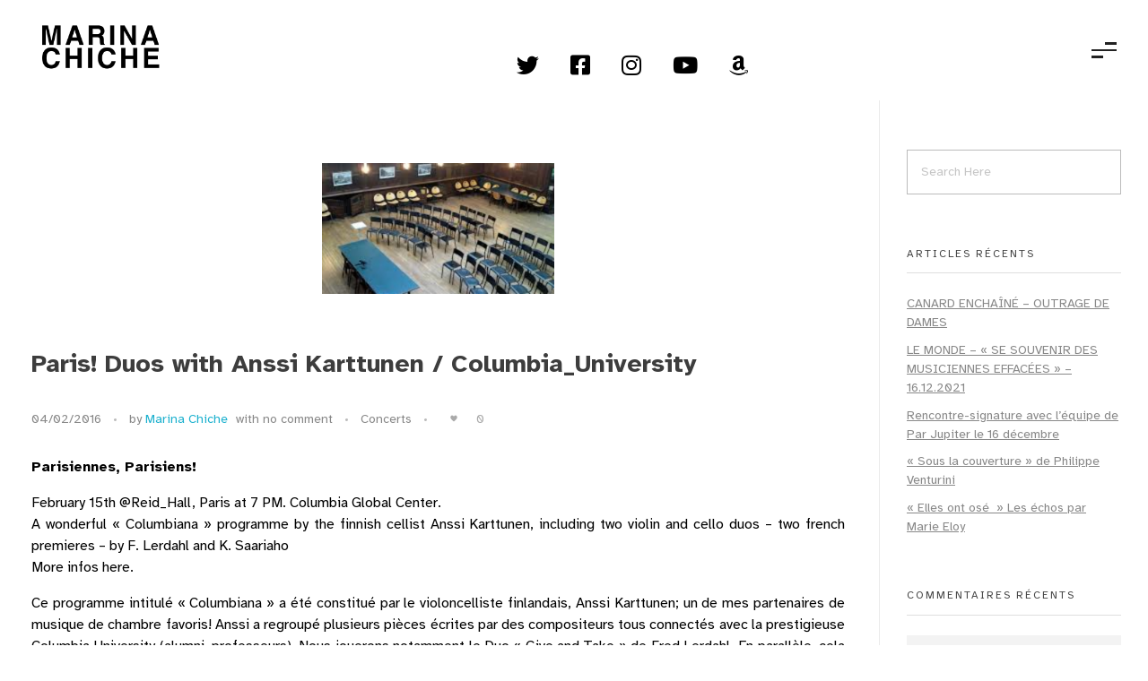

--- FILE ---
content_type: text/html; charset=UTF-8
request_url: https://www.marina-chiche.com/paris-duos-with-anssi-karttunen-columbia_university/
body_size: 21558
content:
<!DOCTYPE html>
<!--[if IE 9 ]>   <html class="no-js oldie ie9 ie" lang="fr-FR" > <![endif]-->
<!--[if (gt IE 9)|!(IE)]><!--> <html class="no-js" lang="fr-FR" > <!--<![endif]-->
<head>
        <meta charset="UTF-8" >
        <meta http-equiv="X-UA-Compatible" content="IE=edge">
        <!-- devices setting -->
        <meta name="viewport"   content="initial-scale=1,user-scalable=no,width=device-width">

<!-- outputs by wp_head -->
<title>Paris! Duos with Anssi Karttunen / Columbia_University &#x2d; MARINA CHICHE</title>
	<style>img:is([sizes="auto" i], [sizes^="auto," i]) { contain-intrinsic-size: 3000px 1500px }</style>
	
<!-- The SEO Framework : par Sybre Waaijer -->
<meta name="robots" content="max-snippet:-1,max-image-preview:large,max-video-preview:-1" />
<link rel="canonical" href="https://www.marina-chiche.com/paris-duos-with-anssi-karttunen-columbia_university/" />
<meta name="description" content="Parisiennes, Parisiens! February 15th @Reid_Hall, Paris at 7 PM. Columbia Global Center. A wonderful &laquo; Columbiana &raquo; programme by the finnish cellist Anssi&#8230;" />
<meta property="og:type" content="article" />
<meta property="og:locale" content="fr_FR" />
<meta property="og:site_name" content="MARINA CHICHE" />
<meta property="og:title" content="Paris! Duos with Anssi Karttunen / Columbia_University" />
<meta property="og:description" content="Parisiennes, Parisiens! February 15th @Reid_Hall, Paris at 7 PM. Columbia Global Center. A wonderful &laquo; Columbiana &raquo; programme by the finnish cellist Anssi Karttunen, including two violin and cello&#8230;" />
<meta property="og:url" content="https://www.marina-chiche.com/paris-duos-with-anssi-karttunen-columbia_university/" />
<meta property="og:image" content="https://www.marina-chiche.com/wp-content/uploads/2016/02/columbia-reid-hall.jpg" />
<meta property="og:image:width" content="259" />
<meta property="og:image:height" content="194" />
<meta property="article:published_time" content="2016-02-04T02:46:50+00:00" />
<meta property="article:modified_time" content="2016-02-12T22:18:16+00:00" />
<meta name="twitter:card" content="summary_large_image" />
<meta name="twitter:title" content="Paris! Duos with Anssi Karttunen / Columbia_University" />
<meta name="twitter:description" content="Parisiennes, Parisiens! February 15th @Reid_Hall, Paris at 7 PM. Columbia Global Center. A wonderful &laquo; Columbiana &raquo; programme by the finnish cellist Anssi Karttunen, including two violin and cello&#8230;" />
<meta name="twitter:image" content="https://www.marina-chiche.com/wp-content/uploads/2016/02/columbia-reid-hall.jpg" />
<script type="application/ld+json">{"@context":"https://schema.org","@graph":[{"@type":"WebSite","@id":"https://www.marina-chiche.com/#/schema/WebSite","url":"https://www.marina-chiche.com/","name":"MARINA CHICHE","description":"Violon","inLanguage":"fr-FR","potentialAction":{"@type":"SearchAction","target":{"@type":"EntryPoint","urlTemplate":"https://www.marina-chiche.com/search/{search_term_string}/"},"query-input":"required name=search_term_string"},"publisher":{"@type":"Organization","@id":"https://www.marina-chiche.com/#/schema/Organization","name":"MARINA CHICHE","url":"https://www.marina-chiche.com/","logo":{"@type":"ImageObject","url":"https://www.marina-chiche.com/wp-content/uploads/2022/12/Marina-Helvetica.png","contentUrl":"https://www.marina-chiche.com/wp-content/uploads/2022/12/Marina-Helvetica.png","width":1000,"height":500,"contentSize":"17754"}}},{"@type":"WebPage","@id":"https://www.marina-chiche.com/paris-duos-with-anssi-karttunen-columbia_university/","url":"https://www.marina-chiche.com/paris-duos-with-anssi-karttunen-columbia_university/","name":"Paris! Duos with Anssi Karttunen / Columbia_University &#x2d; MARINA CHICHE","description":"Parisiennes, Parisiens! February 15th @Reid_Hall, Paris at 7 PM. Columbia Global Center. A wonderful &laquo; Columbiana &raquo; programme by the finnish cellist Anssi&#8230;","inLanguage":"fr-FR","isPartOf":{"@id":"https://www.marina-chiche.com/#/schema/WebSite"},"breadcrumb":{"@type":"BreadcrumbList","@id":"https://www.marina-chiche.com/#/schema/BreadcrumbList","itemListElement":[{"@type":"ListItem","position":1,"item":"https://www.marina-chiche.com/","name":"MARINA CHICHE"},{"@type":"ListItem","position":2,"item":"https://www.marina-chiche.com/category/concerts/","name":"Catégorie : Concerts"},{"@type":"ListItem","position":3,"name":"Paris! Duos with Anssi Karttunen / Columbia_University"}]},"potentialAction":{"@type":"ReadAction","target":"https://www.marina-chiche.com/paris-duos-with-anssi-karttunen-columbia_university/"},"datePublished":"2016-02-04T02:46:50+00:00","dateModified":"2016-02-12T22:18:16+00:00","author":{"@type":"Person","@id":"https://www.marina-chiche.com/#/schema/Person/d942c33bd276251e3f3675c393072169","name":"Marina Chiche"}}]}</script>
<!-- / The SEO Framework : par Sybre Waaijer | 14.80ms meta | 2.18ms boot -->

<link rel='dns-prefetch' href='//fonts.googleapis.com' />
<link href='https://fonts.gstatic.com' crossorigin rel='preconnect' />
<link rel="alternate" type="application/rss+xml" title="MARINA CHICHE &raquo; Flux" href="https://www.marina-chiche.com/feed/" />
<link rel="alternate" type="application/rss+xml" title="MARINA CHICHE &raquo; Flux des commentaires" href="https://www.marina-chiche.com/comments/feed/" />
<link rel="alternate" type="text/calendar" title="MARINA CHICHE &raquo; Flux iCal" href="https://www.marina-chiche.com/events/?ical=1" />
<style type="text/css">.brave_popup{display:none}</style><script data-no-optimize="1"> var brave_popup_data = {}; var bravepop_emailValidation=false; var brave_popup_videos = {};  var brave_popup_formData = {};var brave_popup_adminUser = false; var brave_popup_pageInfo = {"type":"single","pageID":1886,"singleType":"post"};  var bravepop_emailSuggestions={};</script><link rel='stylesheet' id='sbi_styles-css' href='https://www.marina-chiche.com/wp-content/plugins/instagram-feed/css/sbi-styles.min.css?ver=6.10.0' media='all' />
<style id='wp-emoji-styles-inline-css'>

	img.wp-smiley, img.emoji {
		display: inline !important;
		border: none !important;
		box-shadow: none !important;
		height: 1em !important;
		width: 1em !important;
		margin: 0 0.07em !important;
		vertical-align: -0.1em !important;
		background: none !important;
		padding: 0 !important;
	}
</style>
<link rel='stylesheet' id='wp-block-library-css' href='https://www.marina-chiche.com/wp-includes/css/dist/block-library/style.min.css?ver=6.8.3' media='all' />
<style id='classic-theme-styles-inline-css'>
/*! This file is auto-generated */
.wp-block-button__link{color:#fff;background-color:#32373c;border-radius:9999px;box-shadow:none;text-decoration:none;padding:calc(.667em + 2px) calc(1.333em + 2px);font-size:1.125em}.wp-block-file__button{background:#32373c;color:#fff;text-decoration:none}
</style>
<style id='global-styles-inline-css'>
:root{--wp--preset--aspect-ratio--square: 1;--wp--preset--aspect-ratio--4-3: 4/3;--wp--preset--aspect-ratio--3-4: 3/4;--wp--preset--aspect-ratio--3-2: 3/2;--wp--preset--aspect-ratio--2-3: 2/3;--wp--preset--aspect-ratio--16-9: 16/9;--wp--preset--aspect-ratio--9-16: 9/16;--wp--preset--color--black: #000000;--wp--preset--color--cyan-bluish-gray: #abb8c3;--wp--preset--color--white: #ffffff;--wp--preset--color--pale-pink: #f78da7;--wp--preset--color--vivid-red: #cf2e2e;--wp--preset--color--luminous-vivid-orange: #ff6900;--wp--preset--color--luminous-vivid-amber: #fcb900;--wp--preset--color--light-green-cyan: #7bdcb5;--wp--preset--color--vivid-green-cyan: #00d084;--wp--preset--color--pale-cyan-blue: #8ed1fc;--wp--preset--color--vivid-cyan-blue: #0693e3;--wp--preset--color--vivid-purple: #9b51e0;--wp--preset--gradient--vivid-cyan-blue-to-vivid-purple: linear-gradient(135deg,rgba(6,147,227,1) 0%,rgb(155,81,224) 100%);--wp--preset--gradient--light-green-cyan-to-vivid-green-cyan: linear-gradient(135deg,rgb(122,220,180) 0%,rgb(0,208,130) 100%);--wp--preset--gradient--luminous-vivid-amber-to-luminous-vivid-orange: linear-gradient(135deg,rgba(252,185,0,1) 0%,rgba(255,105,0,1) 100%);--wp--preset--gradient--luminous-vivid-orange-to-vivid-red: linear-gradient(135deg,rgba(255,105,0,1) 0%,rgb(207,46,46) 100%);--wp--preset--gradient--very-light-gray-to-cyan-bluish-gray: linear-gradient(135deg,rgb(238,238,238) 0%,rgb(169,184,195) 100%);--wp--preset--gradient--cool-to-warm-spectrum: linear-gradient(135deg,rgb(74,234,220) 0%,rgb(151,120,209) 20%,rgb(207,42,186) 40%,rgb(238,44,130) 60%,rgb(251,105,98) 80%,rgb(254,248,76) 100%);--wp--preset--gradient--blush-light-purple: linear-gradient(135deg,rgb(255,206,236) 0%,rgb(152,150,240) 100%);--wp--preset--gradient--blush-bordeaux: linear-gradient(135deg,rgb(254,205,165) 0%,rgb(254,45,45) 50%,rgb(107,0,62) 100%);--wp--preset--gradient--luminous-dusk: linear-gradient(135deg,rgb(255,203,112) 0%,rgb(199,81,192) 50%,rgb(65,88,208) 100%);--wp--preset--gradient--pale-ocean: linear-gradient(135deg,rgb(255,245,203) 0%,rgb(182,227,212) 50%,rgb(51,167,181) 100%);--wp--preset--gradient--electric-grass: linear-gradient(135deg,rgb(202,248,128) 0%,rgb(113,206,126) 100%);--wp--preset--gradient--midnight: linear-gradient(135deg,rgb(2,3,129) 0%,rgb(40,116,252) 100%);--wp--preset--font-size--small: 13px;--wp--preset--font-size--medium: 20px;--wp--preset--font-size--large: 36px;--wp--preset--font-size--x-large: 42px;--wp--preset--spacing--20: 0.44rem;--wp--preset--spacing--30: 0.67rem;--wp--preset--spacing--40: 1rem;--wp--preset--spacing--50: 1.5rem;--wp--preset--spacing--60: 2.25rem;--wp--preset--spacing--70: 3.38rem;--wp--preset--spacing--80: 5.06rem;--wp--preset--shadow--natural: 6px 6px 9px rgba(0, 0, 0, 0.2);--wp--preset--shadow--deep: 12px 12px 50px rgba(0, 0, 0, 0.4);--wp--preset--shadow--sharp: 6px 6px 0px rgba(0, 0, 0, 0.2);--wp--preset--shadow--outlined: 6px 6px 0px -3px rgba(255, 255, 255, 1), 6px 6px rgba(0, 0, 0, 1);--wp--preset--shadow--crisp: 6px 6px 0px rgba(0, 0, 0, 1);}:where(.is-layout-flex){gap: 0.5em;}:where(.is-layout-grid){gap: 0.5em;}body .is-layout-flex{display: flex;}.is-layout-flex{flex-wrap: wrap;align-items: center;}.is-layout-flex > :is(*, div){margin: 0;}body .is-layout-grid{display: grid;}.is-layout-grid > :is(*, div){margin: 0;}:where(.wp-block-columns.is-layout-flex){gap: 2em;}:where(.wp-block-columns.is-layout-grid){gap: 2em;}:where(.wp-block-post-template.is-layout-flex){gap: 1.25em;}:where(.wp-block-post-template.is-layout-grid){gap: 1.25em;}.has-black-color{color: var(--wp--preset--color--black) !important;}.has-cyan-bluish-gray-color{color: var(--wp--preset--color--cyan-bluish-gray) !important;}.has-white-color{color: var(--wp--preset--color--white) !important;}.has-pale-pink-color{color: var(--wp--preset--color--pale-pink) !important;}.has-vivid-red-color{color: var(--wp--preset--color--vivid-red) !important;}.has-luminous-vivid-orange-color{color: var(--wp--preset--color--luminous-vivid-orange) !important;}.has-luminous-vivid-amber-color{color: var(--wp--preset--color--luminous-vivid-amber) !important;}.has-light-green-cyan-color{color: var(--wp--preset--color--light-green-cyan) !important;}.has-vivid-green-cyan-color{color: var(--wp--preset--color--vivid-green-cyan) !important;}.has-pale-cyan-blue-color{color: var(--wp--preset--color--pale-cyan-blue) !important;}.has-vivid-cyan-blue-color{color: var(--wp--preset--color--vivid-cyan-blue) !important;}.has-vivid-purple-color{color: var(--wp--preset--color--vivid-purple) !important;}.has-black-background-color{background-color: var(--wp--preset--color--black) !important;}.has-cyan-bluish-gray-background-color{background-color: var(--wp--preset--color--cyan-bluish-gray) !important;}.has-white-background-color{background-color: var(--wp--preset--color--white) !important;}.has-pale-pink-background-color{background-color: var(--wp--preset--color--pale-pink) !important;}.has-vivid-red-background-color{background-color: var(--wp--preset--color--vivid-red) !important;}.has-luminous-vivid-orange-background-color{background-color: var(--wp--preset--color--luminous-vivid-orange) !important;}.has-luminous-vivid-amber-background-color{background-color: var(--wp--preset--color--luminous-vivid-amber) !important;}.has-light-green-cyan-background-color{background-color: var(--wp--preset--color--light-green-cyan) !important;}.has-vivid-green-cyan-background-color{background-color: var(--wp--preset--color--vivid-green-cyan) !important;}.has-pale-cyan-blue-background-color{background-color: var(--wp--preset--color--pale-cyan-blue) !important;}.has-vivid-cyan-blue-background-color{background-color: var(--wp--preset--color--vivid-cyan-blue) !important;}.has-vivid-purple-background-color{background-color: var(--wp--preset--color--vivid-purple) !important;}.has-black-border-color{border-color: var(--wp--preset--color--black) !important;}.has-cyan-bluish-gray-border-color{border-color: var(--wp--preset--color--cyan-bluish-gray) !important;}.has-white-border-color{border-color: var(--wp--preset--color--white) !important;}.has-pale-pink-border-color{border-color: var(--wp--preset--color--pale-pink) !important;}.has-vivid-red-border-color{border-color: var(--wp--preset--color--vivid-red) !important;}.has-luminous-vivid-orange-border-color{border-color: var(--wp--preset--color--luminous-vivid-orange) !important;}.has-luminous-vivid-amber-border-color{border-color: var(--wp--preset--color--luminous-vivid-amber) !important;}.has-light-green-cyan-border-color{border-color: var(--wp--preset--color--light-green-cyan) !important;}.has-vivid-green-cyan-border-color{border-color: var(--wp--preset--color--vivid-green-cyan) !important;}.has-pale-cyan-blue-border-color{border-color: var(--wp--preset--color--pale-cyan-blue) !important;}.has-vivid-cyan-blue-border-color{border-color: var(--wp--preset--color--vivid-cyan-blue) !important;}.has-vivid-purple-border-color{border-color: var(--wp--preset--color--vivid-purple) !important;}.has-vivid-cyan-blue-to-vivid-purple-gradient-background{background: var(--wp--preset--gradient--vivid-cyan-blue-to-vivid-purple) !important;}.has-light-green-cyan-to-vivid-green-cyan-gradient-background{background: var(--wp--preset--gradient--light-green-cyan-to-vivid-green-cyan) !important;}.has-luminous-vivid-amber-to-luminous-vivid-orange-gradient-background{background: var(--wp--preset--gradient--luminous-vivid-amber-to-luminous-vivid-orange) !important;}.has-luminous-vivid-orange-to-vivid-red-gradient-background{background: var(--wp--preset--gradient--luminous-vivid-orange-to-vivid-red) !important;}.has-very-light-gray-to-cyan-bluish-gray-gradient-background{background: var(--wp--preset--gradient--very-light-gray-to-cyan-bluish-gray) !important;}.has-cool-to-warm-spectrum-gradient-background{background: var(--wp--preset--gradient--cool-to-warm-spectrum) !important;}.has-blush-light-purple-gradient-background{background: var(--wp--preset--gradient--blush-light-purple) !important;}.has-blush-bordeaux-gradient-background{background: var(--wp--preset--gradient--blush-bordeaux) !important;}.has-luminous-dusk-gradient-background{background: var(--wp--preset--gradient--luminous-dusk) !important;}.has-pale-ocean-gradient-background{background: var(--wp--preset--gradient--pale-ocean) !important;}.has-electric-grass-gradient-background{background: var(--wp--preset--gradient--electric-grass) !important;}.has-midnight-gradient-background{background: var(--wp--preset--gradient--midnight) !important;}.has-small-font-size{font-size: var(--wp--preset--font-size--small) !important;}.has-medium-font-size{font-size: var(--wp--preset--font-size--medium) !important;}.has-large-font-size{font-size: var(--wp--preset--font-size--large) !important;}.has-x-large-font-size{font-size: var(--wp--preset--font-size--x-large) !important;}
:where(.wp-block-post-template.is-layout-flex){gap: 1.25em;}:where(.wp-block-post-template.is-layout-grid){gap: 1.25em;}
:where(.wp-block-columns.is-layout-flex){gap: 2em;}:where(.wp-block-columns.is-layout-grid){gap: 2em;}
:root :where(.wp-block-pullquote){font-size: 1.5em;line-height: 1.6;}
</style>
<link rel='stylesheet' id='wp-ulike-css' href='https://www.marina-chiche.com/wp-content/plugins/wp-ulike/assets/css/wp-ulike.min.css?ver=4.7.9.1' media='all' />
<link rel='stylesheet' id='tribe-events-v2-single-skeleton-css' href='https://www.marina-chiche.com/wp-content/plugins/the-events-calendar/src/resources/css/tribe-events-single-skeleton.min.css?ver=6.11.2.1' media='all' />
<link rel='stylesheet' id='tribe-events-v2-single-skeleton-full-css' href='https://www.marina-chiche.com/wp-content/plugins/the-events-calendar/src/resources/css/tribe-events-single-full.min.css?ver=6.11.2.1' media='all' />
<link rel='stylesheet' id='tec-events-elementor-widgets-base-styles-css' href='https://www.marina-chiche.com/wp-content/plugins/the-events-calendar/src/resources/css/integrations/plugins/elementor/widgets/widget-base.min.css?ver=6.11.2.1' media='all' />
<link rel='stylesheet' id='auxin-base-css' href='https://www.marina-chiche.com/wp-content/themes/phlox/css/base.css?ver=2.17.6' media='all' />
<link rel='stylesheet' id='auxin-front-icon-css' href='https://www.marina-chiche.com/wp-content/themes/phlox/css/auxin-icon.css?ver=2.17.6' media='all' />
<link rel='stylesheet' id='auxin-main-css' href='https://www.marina-chiche.com/wp-content/themes/phlox/css/main.css?ver=2.17.6' media='all' />
<link rel='stylesheet' id='auxin-fonts-google-css' href='//fonts.googleapis.com/css?family=Atkinson+Hyperlegible%3Aregular%2Citalic%2C700%2C700italic%7CPoppins%3A100%2C100italic%2C200%2C200italic%2C300%2C300italic%2Cregular%2Citalic%2C500%2C500italic%2C600%2C600italic%2C700%2C700italic%2C800%2C800italic%2C900%2C900italic%7CMontserrat%3A100%2C100italic%2C200%2C200italic%2C300%2C300italic%2Cregular%2Citalic%2C500%2C500italic%2C600%2C600italic%2C700%2C700italic%2C800%2C800italic%2C900%2C900italic%7COpen+Sans%3A300%2C300italic%2Cregular%2Citalic%2C600%2C600italic%2C700%2C700italic%2C800%2C800italic&#038;ver=5.3' media='all' />
<link rel='stylesheet' id='auxin-custom-css' href='https://www.marina-chiche.com/wp-content/uploads/phlox/custom.css?ver=5.3' media='all' />
<link rel='stylesheet' id='auxin-elementor-base-css' href='https://www.marina-chiche.com/wp-content/themes/phlox/css/other/elementor.css?ver=2.17.6' media='all' />
<link rel='stylesheet' id='elementor-frontend-css' href='https://www.marina-chiche.com/wp-content/plugins/elementor/assets/css/frontend.min.css?ver=3.28.4' media='all' />
<link rel='stylesheet' id='elementor-post-10694-css' href='https://www.marina-chiche.com/wp-content/uploads/elementor/css/post-10694.css?ver=1716227985' media='all' />
<link rel='stylesheet' id='elementor-post-10692-css' href='https://www.marina-chiche.com/wp-content/uploads/elementor/css/post-10692.css?ver=1716227985' media='all' />
<link rel='stylesheet' id='elementor-gf-local-poppins-css' href='https://www.marina-chiche.com/wp-content/uploads/elementor/google-fonts/css/poppins.css?ver=1746827738' media='all' />
<link rel='stylesheet' id='elementor-gf-local-opensans-css' href='https://www.marina-chiche.com/wp-content/uploads/elementor/google-fonts/css/opensans.css?ver=1746827742' media='all' />
<link rel='stylesheet' id='elementor-icons-shared-0-css' href='https://www.marina-chiche.com/wp-content/plugins/elementor/assets/lib/font-awesome/css/fontawesome.min.css?ver=5.15.3' media='all' />
<link rel='stylesheet' id='elementor-icons-fa-brands-css' href='https://www.marina-chiche.com/wp-content/plugins/elementor/assets/lib/font-awesome/css/brands.min.css?ver=5.15.3' media='all' />
<script src="https://www.marina-chiche.com/wp-includes/js/jquery/jquery.min.js?ver=3.7.1" id="jquery-core-js"></script>
<script src="https://www.marina-chiche.com/wp-includes/js/jquery/jquery-migrate.min.js?ver=3.4.1" id="jquery-migrate-js"></script>
<script id="auxin-modernizr-js-extra">
var auxin = {"ajax_url":"https:\/\/www.marina-chiche.com\/wp-admin\/admin-ajax.php","is_rtl":"","is_reponsive":"1","is_framed":"","frame_width":"20","wpml_lang":"fr","uploadbaseurl":"https:\/\/www.marina-chiche.com\/wp-content\/uploads","nonce":"6c35c75911"};
</script>
<script id="auxin-modernizr-js-before">
/* < ![CDATA[ */
function auxinNS(n){for(var e=n.split("."),a=window,i="",r=e.length,t=0;r>t;t++)"window"!=e[t]&&(i=e[t],a[i]=a[i]||{},a=a[i]);return a;}
/* ]]> */
</script>
<script src="https://www.marina-chiche.com/wp-content/themes/phlox/js/solo/modernizr-custom.min.js?ver=2.17.6" id="auxin-modernizr-js"></script>
<link rel="https://api.w.org/" href="https://www.marina-chiche.com/wp-json/" /><link rel="alternate" title="JSON" type="application/json" href="https://www.marina-chiche.com/wp-json/wp/v2/posts/1886" /><link rel="EditURI" type="application/rsd+xml" title="RSD" href="https://www.marina-chiche.com/xmlrpc.php?rsd" />
<link rel="alternate" title="oEmbed (JSON)" type="application/json+oembed" href="https://www.marina-chiche.com/wp-json/oembed/1.0/embed?url=https%3A%2F%2Fwww.marina-chiche.com%2Fparis-duos-with-anssi-karttunen-columbia_university%2F" />
<link rel="alternate" title="oEmbed (XML)" type="text/xml+oembed" href="https://www.marina-chiche.com/wp-json/oembed/1.0/embed?url=https%3A%2F%2Fwww.marina-chiche.com%2Fparis-duos-with-anssi-karttunen-columbia_university%2F&#038;format=xml" />
    <meta name="title"       content="Paris! Duos with Anssi Karttunen / Columbia_University" />
    <meta name="description" content="Parisiennes, Parisiens! February 15th @Reid_Hall, Paris at 7 PM. Columbia Global Center. A wonderful « Columbiana » programme by the finnish cellist Anssi Karttunen, including two violin and cello duos &#8211; two french [&hellip;]" />
        <link rel="image_src"    href="https://www.marina-chiche.com/wp-content/uploads/2016/02/columbia-reid-hall-90x90.jpg" />
    <meta name="tec-api-version" content="v1"><meta name="tec-api-origin" content="https://www.marina-chiche.com"><link rel="alternate" href="https://www.marina-chiche.com/wp-json/tribe/events/v1/" /><!-- Chrome, Firefox OS and Opera -->
<meta name="theme-color" content="rgb(0, 0, 0)" />
<!-- Windows Phone -->
<meta name="msapplication-navbutton-color" content="rgb(0, 0, 0)" />
<!-- iOS Safari -->
<meta name="apple-mobile-web-app-capable" content="yes">
<meta name="apple-mobile-web-app-status-bar-style" content="black-translucent">

<meta name="generator" content="Elementor 3.28.4; features: additional_custom_breakpoints, e_local_google_fonts; settings: css_print_method-external, google_font-enabled, font_display-auto">
<style>.recentcomments a{display:inline !important;padding:0 !important;margin:0 !important;}</style>			<style>
				.e-con.e-parent:nth-of-type(n+4):not(.e-lazyloaded):not(.e-no-lazyload),
				.e-con.e-parent:nth-of-type(n+4):not(.e-lazyloaded):not(.e-no-lazyload) * {
					background-image: none !important;
				}
				@media screen and (max-height: 1024px) {
					.e-con.e-parent:nth-of-type(n+3):not(.e-lazyloaded):not(.e-no-lazyload),
					.e-con.e-parent:nth-of-type(n+3):not(.e-lazyloaded):not(.e-no-lazyload) * {
						background-image: none !important;
					}
				}
				@media screen and (max-height: 640px) {
					.e-con.e-parent:nth-of-type(n+2):not(.e-lazyloaded):not(.e-no-lazyload),
					.e-con.e-parent:nth-of-type(n+2):not(.e-lazyloaded):not(.e-no-lazyload) * {
						background-image: none !important;
					}
				}
			</style>
			<link rel="icon" href="https://www.marina-chiche.com/wp-content/uploads/2014/02/cropped-MC_web_21-32x32.png" sizes="32x32" />
<link rel="icon" href="https://www.marina-chiche.com/wp-content/uploads/2014/02/cropped-MC_web_21-192x192.png" sizes="192x192" />
<link rel="apple-touch-icon" href="https://www.marina-chiche.com/wp-content/uploads/2014/02/cropped-MC_web_21-180x180.png" />
<meta name="msapplication-TileImage" content="https://www.marina-chiche.com/wp-content/uploads/2014/02/cropped-MC_web_21-270x270.png" />
		<style id="wp-custom-css">
			

.elementor-section-boxed{
       border-color: transparent!important;
}
@media only screen and (max-width: 1688px)and (min-width: 1025px)  {
.aux-main.aux-page .aux-container:before{
    max-width: 78%;
}
.aux-main.aux-page .aux-wrapper:before{
max-width: 41%;
}}
/* Single project	 */
@media screen and (min-width:1526px){
  .single-portfolio .type-portfolio.aux-side-right{
  padding-right: 800px;
}
}
.single-portfolio .type-portfolio.aux-side-right>.entry-side{
	 margin-right: -520px;
}

@media screen and (min-width:1024px){
  .single-portfolio .type-portfolio.aux-side-right>.entry-side, .type-portfolio.aux-side-left>.entry-side{
	width:440px;
}
}
  @media screen and (max-width:442px) {
            
}
.single-portfolio .aux-container .aux-primary .aux-side-meta-normal .entry-main .entry-media{
	margin-bottom:0;
} 
.single-portfolio .alignnone {
	margin-top:0;
}
.single-portfolio  .aux-wrapper .aux-container .aux-primary .content .aux-side-right .entry-main .entry-content, .single-portfolio .aux-wrapper .aux-container .aux-primary .content .aux-side-right .entry-main, .single-portfolio .aux-wrapper .aux-container .aux-primary .content .aux-side-right .entry-main .entry-content p, .single-portfolio .aux-wrapper .aux-container .aux-primary .content .aux-side-right .entry-main .entry-content img {
	margin-bottom:0px;
}
.single-portfolio .aux-wrapper .aux-container .aux-primary .content .aux-sticky-side .aux-next-prev-posts{
	margin-top:0;
}
.single-portfolio .aux-sticky-position .entry-side-title h1{
	position:relative;
		margin-top:45px;
  font-size: 50px;
  line-height: 60px;
  color: #000;
	max-width:90%;
	font-family:Poppins;
	font-weight:bold;
	color:#000;
	
}
@media screen and (min-width:1024px){
  .single-portfolio .aux-sticky-position .entry-side-title h1:after{
	 content: '';
    height: 5px;
    width: 97px;
    display: inline-block;
    position: absolute;
    top: 45%;
    transform: translateY(-50%);
    left: -132px;
background: rgb(213,88,200);
background: linear-gradient(90deg, rgba(213,88,200,1) 0%, rgba(36,210,146,1) 100%);
border-radius:3px; 
box-shadow: 0px 2px 6px rgba(0,0,0,0.16);
}
}

.single-portfolio .content .aux-sticky-position .entry-overview-container .entry-side-overview{
	  font-family: Montserrat;
    font-size: 16px;
    line-height: 25px;
    font-weight: 500;
    color: #929292;
	  margin-top:30px;
	max-width:80%
	
}
.single-portfolio .aux-single .aux-side-right .aux-next-prev-posts .np-prev-section .np-nav-text::before{
	background-image:none;
}
.single-portfolio .aux-wrapper .aux-container .aux-primary .aux-sticky-position .entry-overview-container .entry-actions{
	border:none;
}
.single-portfolio .aux-sticky-position .entry-overview-container .entry-actions .aux-single-portfolio-share .aux-tooltip-socials .aux-text, .single-portfolio .aux-sticky-position .entry-overview-container .entry-actions .wpulike-heart .count-box{
	 display:none;
}

.type-portfolio .entry-actions .aux-wpulike .wp_ulike_put_image{
	    min-width:30px;
}
.single-portfolio .aux-sticky-position .entry-overview-container .entry-actions .aux-single-portfolio-share .aux-tooltip-socials .auxicon-share{
	font-size:21px;
	color:#000000;
	line-height:21px;
}
.single-portfolio .aux-single .aux-side-right .aux-next-prev-posts .np-prev-section .np-nav-text{
	position:relative;
}
.single-portfolio .aux-next-prev-posts.nav-skin-modern>section>a .np-nav-text:after{
	background-image:none;
}
.single-portfolio .aux-primary .content .aux-sticky-position .entry-meta-data-container .entry-meta-data dl dt{
		font-family:Poppins;
	font-weight:bold;
	font-size:16px;
	line-height:23px;
	color:#000000;	
}
.single-portfolio .aux-primary .content .aux-sticky-position .entry-meta-data-container .entry-meta-data dd{
	font-family:Poppins;
	font-weight:400;
	font-size:16px;
	line-height:19px;
	color:#000000;	
}
.single-portfolio a.button.aux-black, button.aux-black, input[type="button"].aux-black, .aux-button.aux-black{
	background-color:transparent;
	position:relative;
	border-radius:0px;
	width:50%;
	padding-left:0;

}
.single-portfolio .type-portfolio.aux-side-right .entry-meta-data{
	    padding-top: 20px;
}
.single-portfolio a.button.aux-black, button.aux-black, input[type="button"].aux-black, .aux-button.aux-black:after{
	content:"\f178";
    font-family:"FontAwesome"!important;
     font-style: normal !important;
 font-weight: normal !important;
 font-variant: normal !important;
 text-transform: none !important;
 speak: none;
			 background: linear-gradient(to right, #D558C8 0%, #24D292 100%);
	-webkit-background-clip: text;
	-webkit-text-fill-color: transparent;
	font-size: 30px;
	padding:0;
	margin:0;
	text-shadow:0px 0px 0px rgb(0,0,0,0.0);
	position:absolute;
	right:0px;
	top:18px;
	
}
.single-portfolio a.button.aux-black .aux-overlay::after, button.aux-black .aux-overlay::after, input[type="button"].aux-black .aux-overlay::after, .aux-button.aux-black .aux-overlay::after{
	background-color:transparent;
}
.single-portfolio .aux-container .aux-primary .content .aux-sticky-position .entry-meta-data-container .entry-meta-data .aux-cta-button .aux-text{
	font-family:Montserrat;
	font-weight:bold;
	font-size:16px;
	line-height:19px;
	color:#000000;
	text-shadow:0px 0px 0px rgb(0,0,0,.0);
	text-transform:uppercase;
}

.single-portfolio .aux-next-prev-posts.nav-skin-modern>section>a .np-nav-text{
	position:relative;
	text-decoration:none;
	font-family:Montserrat;
	font-weight:bold;
	font-size:16px;
	line-height:18px;
	color:#000000;	
	text-transform:capitalize;
}
.single-portfolio  .aux-primary .aux-side-right .aux-next-prev-posts .np-prev-section  .np-nav-text:hover:after{
	background: linear-gradient(to right, #D558C8 0%, #24D292 100%);
	-webkit-background-clip: text;
	-webkit-text-fill-color: transparent;
}
.single-portfolio .aux-next-prev-posts.nav-skin-modern>section>a .np-nav-text:before{
	 content:"\f178";
    font-family:"FontAwesome"!important;
     font-style: normal !important;
 font-weight: normal !important;
 font-variant: normal !important;
 text-transform: none !important;
 speak: none;
color:#BDBDBD;
	font-size: 30px;
	 position:absolute;
	 right:-15px;
}
.single-portfolio .aux-next-prev-posts.nav-skin-modern>section>a .np-nav-text:hover:before{
	background: linear-gradient(to right, #D558C8 0%, #24D292 100%);
	-webkit-background-clip: text;
	-webkit-text-fill-color: transparent;
}
.single-portfolio .aux-sticky-position .entry-meta-data-container .entry-meta-data{
	    display: flex;
    flex-direction: column;
}
.single-portfolio .aux-sticky-position .entry-meta-data-container .entry-meta-data a{
	order: -1;
}
@media screen and (max-width:1526px)  and (min-width: 1142px){
  .single-portfolio .type-portfolio.aux-side-right{
  padding-right: 600px;
}
}
@media screen and (max-width:1142px)  and (min-width: 1024px){
  .single-portfolio .type-portfolio.aux-side-right{
  padding-right: 500px;
}
}

.aux-next-prev-posts .np-prev-section>a:hover {
	overflow: visible;
}
#inner-body {
	overflow: hidden;
}




.elementor-10694 .elementor-element.elementor-element-d052931 .aux-menu-depth-0 > .aux-item-content {
	padding: 0px 0px 0px 0px;
}



.tribe-events-widget .tribe-events-widget-events-list__event-row {
    margin-bottom: -60px!important;
}


.master-carousel-slider.aux-latest-posts-slider.aux-light-skin.aux-mc-init {
	display: none!important;
}

.tribe-events-widget-events-list__view-more.tribe-common-b1.tribe-common-b2--min-medium {
	display: none!important;
}


.aux-logo-anchor.aux-has-logo {
	max-width: 150px!important;
}

.sbi_header_text.sbi_no_bio {
    color:white!important;
}

#menu-top-menu .menu-item-has-children a[href="#"] {
    display: inline-block !important;
    position: relative !important;
    padding-right: 35px !important;
}

#menu-top-menu .aux-submenu-indicator {
	position: absolute;
	z-index: 2;
	top: 0;
	left: 0;
	width: 100%;
	height: 100%;
	transform: none !important;
	margin: 0 !important;
}

.aux-master-menu.aux-narrow .aux-submenu-indicator::before, .aux-fs-menu .aux-master-menu .aux-submenu-indicator::before,
.aux-master-menu.aux-narrow .aux-submenu-indicator::after, .aux-fs-menu .aux-master-menu .aux-submenu-indicator::after{
    width: 22px;
    right: 0;
    top: 35%;
    height: 5px;
}

a[hreflang="en-GB"]  {
	display: inline-block;
	margin: 10px auto;
	width: 50px;
	height: 25px;
	background: url('https://www.marina-chiche.com/wp-content/uploads/2023/02/en_GB.png') center no-repeat;
	background-size: contain;
}

a[hreflang="en-GB"] img {
	display: none;
}

a[hreflang="fr-FR"]  {
	display: inline-block;
	margin: 10px auto;
	width: 50px;
	height: 25px;
	background: url('https://www.marina-chiche.com/wp-content/uploads/2023/02/fr_FR.png') center no-repeat;
	background-size: contain;
}

a[hreflang="fr-FR"] img {
	display: none;
}	html body {	} 
		</style>
		<!-- end wp_head -->
</head>


<body class="wp-singular post-template-default single single-post postid-1886 single-format-standard wp-custom-logo wp-theme-phlox tribe-no-js elementor-default elementor-kit-10693 phlox aux-dom-unready aux-full-width aux-resp aux-s-fhd  aux-page-animation-off _auxels"  data-framed="">


<div id="inner-body">

    <header class="aux-elementor-header" id="site-elementor-header" itemscope="itemscope" itemtype="https://schema.org/WPHeader" data-sticky-height="80"  >
        <div class="aux-wrapper">
            <div class="aux-header aux-header-elements-wrapper">
            		<div data-elementor-type="header" data-elementor-id="10694" class="elementor elementor-10694">
						<section class="elementor-section elementor-top-section elementor-element elementor-element-54a26d6 elementor-section-content-middle elementor-section-boxed elementor-section-height-default elementor-section-height-default" data-id="54a26d6" data-element_type="section">
						<div class="elementor-container elementor-column-gap-no">
					<div class="aux-parallax-section elementor-column elementor-col-100 elementor-top-column elementor-element elementor-element-99ffd65" data-id="99ffd65" data-element_type="column">
			<div class="elementor-widget-wrap elementor-element-populated">
						<div class="elementor-element elementor-element-c49eb21 elementor-widget__width-auto elementor-widget-tablet__width-auto elementor-widget-mobile__width-auto elementor-widget elementor-widget-aux_logo" data-id="c49eb21" data-element_type="widget" data-widget_type="aux_logo.default">
				<div class="elementor-widget-container">
					<div class="aux-widget-logo"><a class="aux-logo-anchor aux-has-logo" title="MARINA CHICHE" href="https://www.marina-chiche.com/"><img width="1000" height="500" src="https://www.marina-chiche.com/wp-content/uploads/2022/12/Marina-Helvetica.png" class="aux-attachment aux-featured-image attachment-1000x500 aux-attachment-id-11327 " alt="Marina-Helvetica" data-ratio="2" data-original-w="1000" /></a><section class="aux-logo-text"><h3 class="site-title"><a href="https://www.marina-chiche.com/" title="MARINA CHICHE">MARINA CHICHE</a></h3><p class="site-description">Violon</p></section></div>				</div>
				</div>
				<div class="elementor-element elementor-element-698df57 elementor-hidden-tablet elementor-hidden-mobile elementor-widget elementor-widget-aux_icon_list" data-id="698df57" data-element_type="widget" data-widget_type="aux_icon_list.default">
				<div class="elementor-widget-container">
					<section class="widget-container aux-widget-icon-list aux-parent-aue5cdd9bd"><div class="widget-inner"><div class="aux-widget-icon-list-inner"><ul class="aux-icon-list-items aux-direction-horizontal"><li class="aux-icon-list-item aux-list-item-has-connector aux-list-item-has-icon aux-icon-list-item-55a0fa4 elementor-repeater-item-55a0fa4"><a class="aux-icon-list-link" href="https://twitter.com/marina_chiche" target="_blank"><i aria-hidden="true" class="aux-icon-list-icon fab fa-twitter"></i><span class="aux-list-connector"></span></a></li><li class="aux-icon-list-item aux-list-item-has-connector aux-list-item-has-icon aux-icon-list-item-89b26c9 elementor-repeater-item-89b26c9"><a class="aux-icon-list-link" href="https://www.facebook.com/chichemarina/" target="_blank"><i aria-hidden="true" class="aux-icon-list-icon fab fa-facebook-square"></i><span class="aux-list-connector"></span></a></li><li class="aux-icon-list-item aux-list-item-has-connector aux-list-item-has-icon aux-icon-list-item-a9472c2 elementor-repeater-item-a9472c2"><a class="aux-icon-list-link" href="https://www.instagram.com/marinachicheviolon/" target="_blank"><i aria-hidden="true" class="aux-icon-list-icon fab fa-instagram"></i><span class="aux-list-connector"></span></a></li><li class="aux-icon-list-item aux-list-item-has-connector aux-list-item-has-icon aux-icon-list-item-a5e5700 elementor-repeater-item-a5e5700"><a class="aux-icon-list-link" href="https://www.youtube.com/marinachiche" target="_blank"><i aria-hidden="true" class="aux-icon-list-icon fab fa-youtube"></i><span class="aux-list-connector"></span></a></li><li class="aux-icon-list-item aux-list-item-has-connector aux-list-item-has-icon aux-icon-list-item-22b0ce4 elementor-repeater-item-22b0ce4"><a class="aux-icon-list-link" href="https://www.amazon.fr/Marina-Chiche/e/B003VKV1XG" target="_blank"><i aria-hidden="true" class="aux-icon-list-icon fab fa-amazon"></i><span class="aux-list-connector"></span></a></li></ul></div></div></section><!-- widget-container -->				</div>
				</div>
				<div class="elementor-element elementor-element-d052931 elementor-widget__width-auto elementor-widget-tablet__width-auto elementor-widget-mobile__width-auto elementor-widget elementor-widget-aux_menu_box" data-id="d052931" data-element_type="widget" data-widget_type="aux_menu_box.default">
				<div class="elementor-widget-container">
					<div class="aux-elementor-header-menu aux-nav-menu-element aux-nav-menu-element-d052931"><div class="aux-burger-box" data-target-panel="overlay" data-target-content=".elementor-element-d052931 .aux-master-menu"><div class="aux-burger aux-regular-medium"><span class="mid-line"></span></div></div><!-- start master menu -->
<nav id="master-menu-elementor-d052931" class="menu-top-menu-container">

	<ul id="menu-top-menu" class="aux-master-menu aux-no-js aux-skin-classic aux-with-indicator aux-horizontal" data-type="horizontal"  data-switch-type="toggle" data-switch-parent=".elementor-element-d052931 .aux-fs-popup .aux-fs-menu" data-switch-width="9000"  >
		<!-- start single menu -->
		<li id="menu-item-10710" class="a1i0s0 menu-item menu-item-type-post_type menu-item-object-page menu-item-home menu-item-10710 aux-menu-depth-0 aux-menu-root-1 aux-menu-item">
			<a href="https://www.marina-chiche.com/" class="aux-item-content">
				<span class="aux-menu-label">Accueil</span>
			</a>
		</li>
		<!-- end single menu -->
		<!-- start single menu -->
		<li id="menu-item-11867" class="menu-item menu-item-type-post_type menu-item-object-page menu-item-11867 aux-menu-depth-0 aux-menu-root-2 aux-menu-item">
			<a href="https://www.marina-chiche.com/a-propos/" class="aux-item-content">
				<span class="aux-menu-label">A propos</span>
			</a>
		</li>
		<!-- end single menu -->
		<!-- start single menu -->
		<li id="menu-item-11868" class="menu-item menu-item-type-custom menu-item-object-custom menu-item-11868 aux-menu-depth-0 aux-menu-root-3 aux-menu-item">
			<a href="https://www.marina-chiche.com/events/" class="aux-item-content">
				<span class="aux-menu-label">Agenda</span>
			</a>
		</li>
		<!-- end single menu -->
		<!-- start single menu -->
		<li id="menu-item-11869" class="menu-item menu-item-type-post_type menu-item-object-page menu-item-11869 aux-menu-depth-0 aux-menu-root-4 aux-menu-item">
			<a href="https://www.marina-chiche.com/discographie/" class="aux-item-content">
				<span class="aux-menu-label">Discographie</span>
			</a>
		</li>
		<!-- end single menu -->
		<!-- start single menu -->
		<li id="menu-item-11870" class="menu-item menu-item-type-post_type menu-item-object-page menu-item-11870 aux-menu-depth-0 aux-menu-root-5 aux-menu-item">
			<a href="https://www.marina-chiche.com/media/" class="aux-item-content">
				<span class="aux-menu-label">Média</span>
			</a>
		</li>
		<!-- end single menu -->

		<!-- start submenu -->
		<li id="menu-item-11871" class="menu-item menu-item-type-custom menu-item-object-custom menu-item-has-children menu-item-11871 aux-menu-depth-0 aux-menu-root-6 aux-menu-item">
			<a href="#" class="aux-item-content">
				<span class="aux-menu-label">La violoniste bavarde</span>
			</a>

		<ul class="sub-menu aux-submenu">
			<li id="menu-item-11906" class="menu-item menu-item-type-custom menu-item-object-custom menu-item-11906 aux-menu-depth-1 aux-menu-item">
				<a href="/marina-chiche-radio/" class="aux-item-content">
					<span class="aux-menu-label">Radio</span>
				</a>
			</li>
			<li id="menu-item-12005" class="menu-item menu-item-type-custom menu-item-object-custom menu-item-12005 aux-menu-depth-1 aux-menu-item">
				<a href="https://www.marina-chiche.com/livre/" class="aux-item-content">
					<span class="aux-menu-label">Livre</span>
				</a>
			</li>
			<li id="menu-item-11873" class="menu-item menu-item-type-custom menu-item-object-custom menu-item-11873 aux-menu-depth-1 aux-menu-item">
				<a href="https://www.marina-chiche.com/blog" class="aux-item-content">
					<span class="aux-menu-label">Blog</span>
				</a>
			</li>
			<li id="menu-item-11986" class="menu-item menu-item-type-post_type menu-item-object-page menu-item-11986 aux-menu-depth-1 aux-menu-item">
				<a href="https://www.marina-chiche.com/speaker/" class="aux-item-content">
					<span class="aux-menu-label">Speaker</span>
				</a>
			</li>
		</ul>
		</li>
		<!-- end submenu -->
		<!-- start single menu -->
		<li id="menu-item-12196" class="menu-item menu-item-type-post_type menu-item-object-page menu-item-12196 aux-menu-depth-0 aux-menu-root-7 aux-menu-item">
			<a href="https://www.marina-chiche.com/contacter-marina-chiche/" class="aux-item-content">
				<span class="aux-menu-label">Contact</span>
			</a>
		</li>
		<!-- end single menu -->
		<!-- start single menu -->
		<li id="menu-item-12388-en" class="lang-item lang-item-77 lang-item-en no-translation lang-item-first menu-item menu-item-type-custom menu-item-object-custom menu-item-12388-en aux-menu-depth-0 aux-menu-root-8 aux-menu-item">
			<a href="https://www.marina-chiche.com/en/" class="aux-item-content" hreflang="en-GB" lang="en-GB">
				<span class="aux-menu-label"><img src="[data-uri]" alt="English" width="16" height="11" style="width: 16px; height: 11px;" /></span>
			</a>
		</li>
		<!-- end single menu -->
	</ul>

</nav>
<!-- end master menu -->
<section class="aux-fs-popup aux-fs-menu-layout-center aux-indicator"><div class="aux-panel-close"><div class="aux-close aux-cross-symbol aux-thick-medium"></div></div><div class="aux-fs-menu" data-menu-title=""></div></section></div>				</div>
				</div>
					</div>
		</div>
					</div>
		</section>
				<section class="elementor-section elementor-top-section elementor-element elementor-element-4404e5d elementor-hidden-desktop elementor-section-boxed elementor-section-height-default elementor-section-height-default" data-id="4404e5d" data-element_type="section">
						<div class="elementor-container elementor-column-gap-default">
					<div class="aux-parallax-section elementor-column elementor-col-100 elementor-top-column elementor-element elementor-element-703a40f" data-id="703a40f" data-element_type="column">
			<div class="elementor-widget-wrap elementor-element-populated">
						<div class="elementor-element elementor-element-c6267f1 elementor-widget elementor-widget-aux_icon_list" data-id="c6267f1" data-element_type="widget" data-widget_type="aux_icon_list.default">
				<div class="elementor-widget-container">
					<section class="widget-container aux-widget-icon-list aux-parent-au79abfa64"><div class="widget-inner"><div class="aux-widget-icon-list-inner"><ul class="aux-icon-list-items aux-direction-horizontal"><li class="aux-icon-list-item aux-list-item-has-connector aux-list-item-has-icon aux-icon-list-item-55a0fa4 elementor-repeater-item-55a0fa4"><a class="aux-icon-list-link" href="https://twitter.com/marina_chiche" target="_blank"><i aria-hidden="true" class="aux-icon-list-icon fab fa-twitter"></i><span class="aux-list-connector"></span></a></li><li class="aux-icon-list-item aux-list-item-has-connector aux-list-item-has-icon aux-icon-list-item-89b26c9 elementor-repeater-item-89b26c9"><a class="aux-icon-list-link" href="https://www.facebook.com/chichemarina/" target="_blank"><i aria-hidden="true" class="aux-icon-list-icon fab fa-facebook-square"></i><span class="aux-list-connector"></span></a></li><li class="aux-icon-list-item aux-list-item-has-connector aux-list-item-has-icon aux-icon-list-item-a9472c2 elementor-repeater-item-a9472c2"><a class="aux-icon-list-link" href="https://www.instagram.com/marinachicheviolon/" target="_blank"><i aria-hidden="true" class="aux-icon-list-icon fab fa-instagram"></i><span class="aux-list-connector"></span></a></li><li class="aux-icon-list-item aux-list-item-has-connector aux-list-item-has-icon aux-icon-list-item-6e2759e elementor-repeater-item-6e2759e"><a class="aux-icon-list-link" href="https://www.youtube.com/marinachiche" target="_blank"><i aria-hidden="true" class="aux-icon-list-icon fab fa-youtube"></i><span class="aux-list-connector"></span></a></li></ul></div></div></section><!-- widget-container -->				</div>
				</div>
					</div>
		</div>
					</div>
		</section>
				</div>
		            </div><!-- end of header-elements -->
        </div><!-- end of wrapper -->
    </header><!-- end header -->

    <main id="main" class="aux-main aux-territory  aux-single aux-boxed-container aux-content-top-margin right-sidebar aux-has-sidebar aux-sidebar-style-border aux-user-entry" >
        <div class="aux-wrapper">
            <div class="aux-container aux-fold">

                <div id="primary" class="aux-primary" >
                    <div class="content" role="main"  >

                                                            <article class="aux-simple-context post-1886 post type-post status-publish format-standard has-post-thumbnail hentry category-concerts" >

                                                                                        <div class="entry-media">
                                                <div class="aux-media-frame aux-media-image aux-image-mask"><a href="https://www.marina-chiche.com/paris-duos-with-anssi-karttunen-columbia_university/"><img width="259" height="194" src="https://www.marina-chiche.com/wp-content/uploads/2016/02/columbia-reid-hall-1300x731.jpg" class="aux-attachment aux-featured-image attachment-259x194 aux-attachment-id-1887 " alt="columbia reid hall" srcset="https://www.marina-chiche.com/wp-content/uploads/2016/02/columbia-reid-hall-150x84.jpg 150w,https://www.marina-chiche.com/wp-content/uploads/2016/02/columbia-reid-hall-1300x731.jpg 259w,https://www.marina-chiche.com/wp-content/uploads/2016/02/columbia-reid-hall-249x140.jpg 249w" data-ratio="1.78" data-original-w="259" sizes="(max-width:479px) 480px,(max-width:767px) 768px,(max-width:1023px) 1024px,259px" /></a></div>                                            </div>
                                                                                        <div class="entry-main">

                                                <header class="entry-header ">
                                                <h1 class="entry-title ">Paris! Duos with Anssi Karttunen / Columbia_University</h1>                                                    <div class="entry-format">
                                                        <div class="post-format"> </div>
                                                    </div>
                                                </header>

                                                                                                <div class="entry-info ">
                                                                                                        <div class="entry-date"><time datetime="2016-02-04T03:46:50+01:00" >04/02/2016</time></div>
                                                                                                        <div class="entry-author">
                                                        <span class="meta-sep">by</span>
                                                        <span class="author vcard">
                                                            <a href="https://www.marina-chiche.com/author/marina/" rel="author" title="View all posts by Marina Chiche" >
                                                                Marina Chiche                                                            </a>
                                                        </span>
                                                    </div>
                                                                                                        <div class="entry-comments">
                                                        <span class="meta-sep">with</span>
                                                        <span class="meta-comment">no comment</span>
                                                    </div>
                                                                                                        <div class="entry-tax">
                                                                                                                <a href="https://www.marina-chiche.com/category/concerts/" title="View all posts in Concerts" rel="category" >Concerts</a>                                                    </div>
                                                    		<div class="wpulike wpulike-heart aux-wpulike aux-wpulike-single" ><div class="wp_ulike_general_class wp_ulike_is_not_liked"><button type="button"
					aria-label="Bouton J’aime"
					data-ulike-id="1886"
					data-ulike-nonce="8223e4bdfc"
					data-ulike-type="post"
					data-ulike-template="wpulike-heart"
					data-ulike-display-likers="0"
					data-ulike-likers-style="popover"
					class="wp_ulike_btn wp_ulike_put_image wp_post_btn_1886  aux-icon auxicon-heart-2"></button><span class="count-box wp_ulike_counter_up" data-ulike-counter-value="0"></span>			</div></div>
	                                                </div>
                                                
                                                <div class="entry-content">
                                                    <p style="text-align: justify;"><span style="color: #000000;"><strong>Parisiennes, Parisiens! </strong></span></p>
<p style="text-align: justify;"><span style="color: #000000;">February 15th @Reid_Hall, Paris at 7 PM. <a style="color: #000000;" href="https://globalcenters.columbia.edu/paris/" target="_blank">Columbia Global Center</a>.</span><br />
<span style="color: #000000;"> A wonderful « Columbiana » programme by the finnish cellist <a style="color: #000000;" href="https://www.karttunen.org/home.html/home.html" target="_blank">Anssi Karttunen</a>, including two violin and cello duos &#8211; two french premieres &#8211; by F. Lerdahl and K. Saariaho</span><br />
<span style="color: #000000;"> More infos <a style="color: #000000;" href="https://music.columbia.edu/ColumbianaConcert02152016" target="_blank">here</a>.</span></p>
<p style="text-align: justify;"><span style="color: #000000;">Ce programme intitulé « Columbiana » a été constitué par le violoncelliste finlandais, Anssi Karttunen; un de mes partenaires de musique de chambre favoris! Anssi a regroupé plusieurs pièces écrites par des compositeurs tous connectés avec la prestigieuse Columbia University (alumni, professeurs). Nous jouerons notamment le Duo « Give and Take » de Fred Lerdahl. En parallèle, cela sera l&rsquo;occasion de rendre hommage au regretté Henri Dutilleux qui aurait eu 100 ans fin Janvier. Anssi jouera une des <em>Strophes sur le nom de Sacher</em> pour violoncelle seul de Dutilleux et en duo, nous jouerons en première francaise une pièce de la compositrice Kaija Saariaho intitulée « <em>Aure</em>« , pièce dédiée à Dutilleux.</span></p>
<p style="text-align: justify;"><span style="color: #000000;"> </span></p>
<div class="clear"></div>                                                </div>

                                                                                                <footer class="entry-meta">
                                                                                                                                                        <div class="entry-tax"><span>Tags: No tags</span></div>
                                                                                                            <div class="aux-single-post-share">
                                                             <div class="aux-tooltip-socials aux-tooltip-dark aux-socials aux-icon-left aux-medium aux-tooltip-social-no-text"  >
                                                                 <span class="aux-icon auxicon-share" ></span>
                                                             </div>
                                                         </div>
                                                    
                                                </footer>
                                                                                            </div>


                                            
    <nav class="aux-next-prev-posts nav-skin-minimal">

                <section class="np-prev-section "   >
            <a href="https://www.marina-chiche.com/bach-sarabande-as-an-encore/">
                <div class="np-arrow">
                                        <div class="aux-arrow-nav aux-hover-slide aux-round aux-outline aux-medium">
                        <span class="aux-overlay"></span>
                        <span class="aux-svg-arrow aux-medium-left"></span>
                        <span class="aux-hover-arrow aux-svg-arrow aux-medium-left aux-white"></span>
                    </div>
                                    </div>
                <p class="np-nav-text">Previous Post</p>
                                <h4 class="np-title">Bach Sarabande as an Encore</h4>
                            </a>
        </section>
        
        
                <section class="np-next-section "  >
            <a href="https://www.marina-chiche.com/paris-duos-with-anssi-karttunen-columbia_university-2/">
                <div class="np-arrow">
                                        <div class="aux-arrow-nav aux-hover-slide aux-round aux-outline aux-medium">
                        <span class="aux-overlay"></span>
                        <span class="aux-svg-arrow aux-medium-right"></span>
                        <span class="aux-hover-arrow aux-svg-arrow aux-medium-right aux-white"></span>
                    </div>
                                    </div>
                <p class="np-nav-text">Next Post</p>
                                <h4 class="np-title">Paris! Duos with Anssi Karttunen / Columbia_University</h4>
                            </a>
        </section>
        
    </nav>


                                            
                                       </article>


<!-- You can start editing here. -->


        <!-- If comments are closed. -->
    <p class="nocomments">Comments are closed.</p>

    



                    </div><!-- end content -->
                </div><!-- end primary -->


                
            <aside class="aux-sidebar aux-sidebar-primary">
                <div class="sidebar-inner">
                    <div class="sidebar-content">
<div class="aux-widget-area"><section id="search-2" class=" aux-open widget-container widget_search">  <form method="get" id="searchform" class="searchform" action="https://www.marina-chiche.com/">
    <input type="text" class="field" name="s" id="s" placeholder="Search Here" value="" />
    <input type="submit" class="submit" name="submit" id="searchsubmit" value="Search" />
  </form>
</section>
		<section id="recent-posts-2" class=" aux-open widget-container widget_recent_entries">
		<h3 class="widget-title">Articles récents</h3>
		<ul>
											<li>
					<a href="https://www.marina-chiche.com/canard-enchaine-outrage-de-dames/">CANARD ENCHAÎNÉ &#8211; OUTRAGE DE DAMES</a>
									</li>
											<li>
					<a href="https://www.marina-chiche.com/musiciennes-de-legende-le-monde/">LE MONDE &#8211; « SE SOUVENIR DES MUSICIENNES EFFACÉES » &#8211; 16.12.2021</a>
									</li>
											<li>
					<a href="https://www.marina-chiche.com/rencontre-signature-avec-lequipe-de-par-jupiter-le-16-decembre/">Rencontre-signature avec l&rsquo;équipe de Par Jupiter le 16 décembre</a>
									</li>
											<li>
					<a href="https://www.marina-chiche.com/sous-la-couverture-de-philippe-venturini/">« Sous la couverture » de Philippe Venturini</a>
									</li>
											<li>
					<a href="https://www.marina-chiche.com/elles-ont-ose-les-echos-par-marie-eloy/">« Elles ont osé  » Les échos par Marie Eloy</a>
									</li>
					</ul>

		</section><section id="recent-comments-2" class=" aux-open widget-container widget_recent_comments"><h3 class="widget-title">Commentaires récents</h3><ul id="recentcomments"><li class="recentcomments"><span class="comment-author-link"><a href="https://www.marina-chiche.com" class="url" rel="ugc">Marina Chiche</a></span> dans <a href="https://www.marina-chiche.com/dose-de-musique-classique/#comment-2238">Dose de musique classique</a></li><li class="recentcomments"><span class="comment-author-link">Boulé</span> dans <a href="https://www.marina-chiche.com/blog-34-enregistrements-grands-violonistes-passe/#comment-273">#34 &#8211; Les enregistrements des grands violonistes du passé</a></li><li class="recentcomments"><span class="comment-author-link">Bernard</span> dans <a href="https://www.marina-chiche.com/blog-7-apprendre-par-coeur/#comment-185">#7 &#8211; Apprendre par cœur</a></li><li class="recentcomments"><span class="comment-author-link">Déborah BODO</span> dans <a href="https://www.marina-chiche.com/blog-4-sante-musicien/#comment-181">#4 &#8211; La santé du musicien</a></li><li class="recentcomments"><span class="comment-author-link">Turzi</span> dans <a href="https://www.marina-chiche.com/blog-1-preparation-concert/#comment-114">#1 La préparation d&rsquo;un concert</a></li></ul></section><section id="archives-2" class=" aux-open widget-container widget_archive"><h3 class="widget-title">Archives</h3>
			<ul>
					<li><a href='https://www.marina-chiche.com/2022/02/'>février 2022</a></li>
	<li><a href='https://www.marina-chiche.com/2021/12/'>décembre 2021</a></li>
	<li><a href='https://www.marina-chiche.com/2021/11/'>novembre 2021</a></li>
	<li><a href='https://www.marina-chiche.com/2021/10/'>octobre 2021</a></li>
	<li><a href='https://www.marina-chiche.com/2021/09/'>septembre 2021</a></li>
	<li><a href='https://www.marina-chiche.com/2021/06/'>juin 2021</a></li>
	<li><a href='https://www.marina-chiche.com/2021/04/'>avril 2021</a></li>
	<li><a href='https://www.marina-chiche.com/2021/03/'>mars 2021</a></li>
	<li><a href='https://www.marina-chiche.com/2021/02/'>février 2021</a></li>
	<li><a href='https://www.marina-chiche.com/2021/01/'>janvier 2021</a></li>
	<li><a href='https://www.marina-chiche.com/2020/12/'>décembre 2020</a></li>
	<li><a href='https://www.marina-chiche.com/2020/11/'>novembre 2020</a></li>
	<li><a href='https://www.marina-chiche.com/2020/10/'>octobre 2020</a></li>
	<li><a href='https://www.marina-chiche.com/2020/09/'>septembre 2020</a></li>
	<li><a href='https://www.marina-chiche.com/2020/08/'>août 2020</a></li>
	<li><a href='https://www.marina-chiche.com/2020/07/'>juillet 2020</a></li>
	<li><a href='https://www.marina-chiche.com/2020/06/'>juin 2020</a></li>
	<li><a href='https://www.marina-chiche.com/2020/05/'>mai 2020</a></li>
	<li><a href='https://www.marina-chiche.com/2020/04/'>avril 2020</a></li>
	<li><a href='https://www.marina-chiche.com/2020/03/'>mars 2020</a></li>
	<li><a href='https://www.marina-chiche.com/2020/02/'>février 2020</a></li>
	<li><a href='https://www.marina-chiche.com/2020/01/'>janvier 2020</a></li>
	<li><a href='https://www.marina-chiche.com/2019/12/'>décembre 2019</a></li>
	<li><a href='https://www.marina-chiche.com/2019/11/'>novembre 2019</a></li>
	<li><a href='https://www.marina-chiche.com/2019/10/'>octobre 2019</a></li>
	<li><a href='https://www.marina-chiche.com/2019/09/'>septembre 2019</a></li>
	<li><a href='https://www.marina-chiche.com/2019/08/'>août 2019</a></li>
	<li><a href='https://www.marina-chiche.com/2019/06/'>juin 2019</a></li>
	<li><a href='https://www.marina-chiche.com/2019/05/'>mai 2019</a></li>
	<li><a href='https://www.marina-chiche.com/2019/04/'>avril 2019</a></li>
	<li><a href='https://www.marina-chiche.com/2019/03/'>mars 2019</a></li>
	<li><a href='https://www.marina-chiche.com/2019/02/'>février 2019</a></li>
	<li><a href='https://www.marina-chiche.com/2019/01/'>janvier 2019</a></li>
	<li><a href='https://www.marina-chiche.com/2018/12/'>décembre 2018</a></li>
	<li><a href='https://www.marina-chiche.com/2018/11/'>novembre 2018</a></li>
	<li><a href='https://www.marina-chiche.com/2018/10/'>octobre 2018</a></li>
	<li><a href='https://www.marina-chiche.com/2018/09/'>septembre 2018</a></li>
	<li><a href='https://www.marina-chiche.com/2018/03/'>mars 2018</a></li>
	<li><a href='https://www.marina-chiche.com/2018/01/'>janvier 2018</a></li>
	<li><a href='https://www.marina-chiche.com/2017/10/'>octobre 2017</a></li>
	<li><a href='https://www.marina-chiche.com/2017/07/'>juillet 2017</a></li>
	<li><a href='https://www.marina-chiche.com/2017/06/'>juin 2017</a></li>
	<li><a href='https://www.marina-chiche.com/2016/10/'>octobre 2016</a></li>
	<li><a href='https://www.marina-chiche.com/2016/09/'>septembre 2016</a></li>
	<li><a href='https://www.marina-chiche.com/2016/03/'>mars 2016</a></li>
	<li><a href='https://www.marina-chiche.com/2016/02/'>février 2016</a></li>
	<li><a href='https://www.marina-chiche.com/2016/01/'>janvier 2016</a></li>
	<li><a href='https://www.marina-chiche.com/2015/12/'>décembre 2015</a></li>
	<li><a href='https://www.marina-chiche.com/2015/11/'>novembre 2015</a></li>
	<li><a href='https://www.marina-chiche.com/2015/10/'>octobre 2015</a></li>
	<li><a href='https://www.marina-chiche.com/2015/09/'>septembre 2015</a></li>
	<li><a href='https://www.marina-chiche.com/2015/08/'>août 2015</a></li>
	<li><a href='https://www.marina-chiche.com/2015/07/'>juillet 2015</a></li>
	<li><a href='https://www.marina-chiche.com/2015/06/'>juin 2015</a></li>
	<li><a href='https://www.marina-chiche.com/2015/05/'>mai 2015</a></li>
	<li><a href='https://www.marina-chiche.com/2015/04/'>avril 2015</a></li>
	<li><a href='https://www.marina-chiche.com/2015/03/'>mars 2015</a></li>
	<li><a href='https://www.marina-chiche.com/2015/01/'>janvier 2015</a></li>
	<li><a href='https://www.marina-chiche.com/2014/09/'>septembre 2014</a></li>
	<li><a href='https://www.marina-chiche.com/2014/08/'>août 2014</a></li>
	<li><a href='https://www.marina-chiche.com/2014/07/'>juillet 2014</a></li>
	<li><a href='https://www.marina-chiche.com/2014/06/'>juin 2014</a></li>
	<li><a href='https://www.marina-chiche.com/2014/05/'>mai 2014</a></li>
	<li><a href='https://www.marina-chiche.com/2014/04/'>avril 2014</a></li>
	<li><a href='https://www.marina-chiche.com/2014/03/'>mars 2014</a></li>
	<li><a href='https://www.marina-chiche.com/2014/02/'>février 2014</a></li>
			</ul>

			</section><section id="categories-2" class=" aux-open widget-container widget_categories"><h3 class="widget-title">Catégories</h3>
			<ul>
					<li class="cat-item cat-item-10"><a href="https://www.marina-chiche.com/category/april/">April</a>
</li>
	<li class="cat-item cat-item-174"><a href="https://www.marina-chiche.com/category/articles/">Articles</a>
</li>
	<li class="cat-item cat-item-130"><a href="https://www.marina-chiche.com/category/blog/">Blog</a>
</li>
	<li class="cat-item cat-item-5"><a href="https://www.marina-chiche.com/category/concerts/">Concerts</a>
</li>
	<li class="cat-item cat-item-26"><a href="https://www.marina-chiche.com/category/japan/">Japan</a>
</li>
	<li class="cat-item cat-item-11"><a href="https://www.marina-chiche.com/category/may/">May</a>
</li>
	<li class="cat-item cat-item-322"><a href="https://www.marina-chiche.com/category/media/">Media</a>
</li>
	<li class="cat-item cat-item-32"><a href="https://www.marina-chiche.com/category/news/">News</a>
</li>
	<li class="cat-item cat-item-175"><a href="https://www.marina-chiche.com/category/radio/">Radio</a>
</li>
	<li class="cat-item cat-item-531"><a href="https://www.marina-chiche.com/category/uncategorized/">Uncategorized</a>
</li>
	<li class="cat-item cat-item-168"><a href="https://www.marina-chiche.com/category/violon-seul/">Violon seul</a>
</li>
			</ul>

			</section><section id="meta-2" class=" aux-open widget-container widget_meta"><h3 class="widget-title">Méta</h3>
		<ul>
						<li><a href="https://www.marina-chiche.com/wp-login.php">Connexion</a></li>
			<li><a href="https://www.marina-chiche.com/feed/">Flux des publications</a></li>
			<li><a href="https://www.marina-chiche.com/comments/feed/">Flux des commentaires</a></li>

			<li><a href="https://fr.wordpress.org/">Site de WordPress-FR</a></li>
		</ul>

		</section></div>                    </div><!-- end sidebar-content -->
                </div><!-- end sidebar-inner -->
            </aside><!-- end primary siderbar -->


            </div><!-- end container -->
        </div><!-- end wrapper -->
    </main><!-- end main -->

    <footer class="aux-elementor-footer" itemscope="itemscope" itemtype="https://schema.org/WPFooter" role="contentinfo"  >
        <div class="aux-wrapper">
        		<div data-elementor-type="footer" data-elementor-id="10692" class="elementor elementor-10692">
						<section class="elementor-section elementor-top-section elementor-element elementor-element-0f7e101 elementor-section-boxed elementor-section-height-default elementor-section-height-default" data-id="0f7e101" data-element_type="section" data-settings="{&quot;background_background&quot;:&quot;classic&quot;}">
						<div class="elementor-container elementor-column-gap-default">
					<div class="aux-parallax-section elementor-column elementor-col-100 elementor-top-column elementor-element elementor-element-bf68f8c" data-id="bf68f8c" data-element_type="column">
			<div class="elementor-widget-wrap elementor-element-populated">
						<div class="elementor-element elementor-element-338c55d elementor-widget elementor-widget-aux_modern_heading" data-id="338c55d" data-element_type="widget" data-widget_type="aux_modern_heading.default">
				<div class="elementor-widget-container">
					<section class="aux-widget-modern-heading">
            <div class="aux-widget-inner"><h5 class="aux-modern-heading-primary"><a href="https://www.marina-chiche.com/contacter-marina-chiche/" style="color: white">CONTACT</a>  |   <a href="https://drive.google.com/drive/folders/1kDb9sBwZTInFDQSb1117DvpxvSfVCsEl?usp=share_link" target="_blank" style="color: white">ESPACE PRESSE </a>  | <a href="https://mailchi.mp/d038da6d046e/marinachiche" target="_blank" style="color: white">NEWSLETTER </a> | <a href="https://www.marina-chiche.com/mentions-legales/" style="color: white">MENTIONS </a></h5></div>
        </section>				</div>
				</div>
				<div class="elementor-element elementor-element-e1e2a8d elementor-widget elementor-widget-aux_icon_list" data-id="e1e2a8d" data-element_type="widget" data-widget_type="aux_icon_list.default">
				<div class="elementor-widget-container">
					<section class="widget-container aux-widget-icon-list aux-parent-au923c8d6b"><div class="widget-inner"><div class="aux-widget-icon-list-inner"><ul class="aux-icon-list-items aux-direction-horizontal"><li class="aux-icon-list-item aux-list-item-has-connector aux-list-item-has-icon aux-icon-list-item-55a0fa4 elementor-repeater-item-55a0fa4"><a class="aux-icon-list-link" href="https://twitter.com/marina_chiche"><i aria-hidden="true" class="aux-icon-list-icon fab fa-twitter"></i><span class="aux-list-connector"></span></a></li><li class="aux-icon-list-item aux-list-item-has-connector aux-list-item-has-icon aux-icon-list-item-89b26c9 elementor-repeater-item-89b26c9"><a class="aux-icon-list-link" href="https://www.facebook.com/chichemarina/"><i aria-hidden="true" class="aux-icon-list-icon fab fa-facebook-square"></i><span class="aux-list-connector"></span></a></li><li class="aux-icon-list-item aux-list-item-has-connector aux-list-item-has-icon aux-icon-list-item-a9472c2 elementor-repeater-item-a9472c2"><a class="aux-icon-list-link" href="https://www.instagram.com/marinachicheviolon/"><i aria-hidden="true" class="aux-icon-list-icon fab fa-instagram"></i><span class="aux-list-connector"></span></a></li><li class="aux-icon-list-item aux-list-item-has-connector aux-list-item-has-icon aux-icon-list-item-6e2759e elementor-repeater-item-6e2759e"><a class="aux-icon-list-link" href="https://www.youtube.com/marinachiche"><i aria-hidden="true" class="aux-icon-list-icon fab fa-youtube"></i><span class="aux-list-connector"></span></a></li><li class="aux-icon-list-item aux-list-item-has-connector aux-list-item-has-icon aux-icon-list-item-22b0ce4 elementor-repeater-item-22b0ce4"><a class="aux-icon-list-link" href="https://www.amazon.fr/Marina-Chiche/e/B003VKV1XG"><i aria-hidden="true" class="aux-icon-list-icon fab fa-amazon"></i><span class="aux-list-connector"></span></a></li></ul></div></div></section><!-- widget-container -->				</div>
				</div>
				<div class="elementor-element elementor-element-43920f2 elementor-widget elementor-widget-aux_copyright" data-id="43920f2" data-element_type="widget" data-widget_type="aux_copyright.default">
				<div class="elementor-widget-container">
					<small>Crédits photos : Laurence Laborie<br><br> &copy; 2026 MARINA CHICHE. <br>Tous droits réservés. Par Webesencia</small>				</div>
				</div>
					</div>
		</div>
					</div>
		</section>
				</div>
		        </div><!-- end of wrapper -->
    </footer><!-- end footer -->

</div><!--! end of #inner-body -->

    <div class="aux-hidden-blocks">

        <section id="offmenu" class="aux-offcanvas-menu aux-pin-left" >
            <div class="aux-panel-close">
                <div class="aux-close aux-cross-symbol aux-thick-medium"></div>
            </div>
            <div class="offcanvas-header">
            </div>
            <div class="offcanvas-content">
            </div>
            <div class="offcanvas-footer">
            </div>
        </section>
        <!-- offcanvas section -->

        <section id="offcart" class="aux-offcanvas-menu aux-offcanvas-cart aux-pin-left" >
            <div class="aux-panel-close">
                <div class="aux-close aux-cross-symbol aux-thick-medium"></div>
            </div>
            <div class="offcanvas-header">
                Shopping Basket            </div>
            <div class="aux-cart-wrapper aux-elegant-cart aux-offcart-content">
            </div>
        </section>
        <!-- cartcanvas section -->

                <section id="fs-menu-search" class="aux-fs-popup  aux-fs-menu-layout-center aux-indicator">
            <div class="aux-panel-close">
                <div class="aux-close aux-cross-symbol aux-thick-medium"></div>
            </div>
            <div class="aux-fs-menu">
                        </div>
            <div class="aux-fs-search">
                <div  class="aux-search-section ">
                <div  class="aux-search-form ">
            <form action="https://www.marina-chiche.com/" method="get" >
            <div class="aux-search-input-form">
                            <input type="text" class="aux-search-field"  placeholder="Type here.." name="s" autocomplete="off" />
                                    </div>
                            <input type="submit" class="aux-black aux-search-submit aux-uppercase" value="Search" >
                        </form>
        </div><!-- end searchform -->
                </div>

            </div>
        </section>
        <!-- fullscreen search and menu -->
                <section id="fs-search" class="aux-fs-popup aux-search-overlay  has-ajax-form">
            <div class="aux-panel-close">
                <div class="aux-close aux-cross-symbol aux-thick-medium"></div>
            </div>
            <div class="aux-search-field">

            <div  class="aux-search-section aux-404-search">
                <div  class="aux-search-form aux-iconic-search">
            <form action="https://www.marina-chiche.com/" method="get" >
            <div class="aux-search-input-form">
                            <input type="text" class="aux-search-field"  placeholder="Search..." name="s" autocomplete="off" />
                                    </div>
                            <div class="aux-submit-icon-container auxicon-search-4 ">
                    <input type="submit" class="aux-iconic-search-submit" value="Search" >
                </div>
                        </form>
        </div><!-- end searchform -->
                </div>

            </div>
        </section>
        <!-- fullscreen search-->

        <div class="aux-scroll-top"></div>
    </div>

    <div class="aux-goto-top-btn aux-align-btn-right"><div class="aux-hover-slide aux-arrow-nav aux-round aux-outline">    <span class="aux-overlay"></span>    <span class="aux-svg-arrow aux-h-small-up"></span>    <span class="aux-hover-arrow aux-svg-arrow aux-h-small-up aux-white"></span></div></div>
<!-- outputs by wp_footer -->
<script type="speculationrules">
{"prefetch":[{"source":"document","where":{"and":[{"href_matches":"\/*"},{"not":{"href_matches":["\/wp-*.php","\/wp-admin\/*","\/wp-content\/uploads\/*","\/wp-content\/*","\/wp-content\/plugins\/*","\/wp-content\/themes\/phlox\/*","\/*\\?(.+)"]}},{"not":{"selector_matches":"a[rel~=\"nofollow\"]"}},{"not":{"selector_matches":".no-prefetch, .no-prefetch a"}}]},"eagerness":"conservative"}]}
</script>
		<script>
		( function ( body ) {
			'use strict';
			body.className = body.className.replace( /\btribe-no-js\b/, 'tribe-js' );
		} )( document.body );
		</script>
		<div id="bravepop_element_tooltip"></div><div id="bravepop_element_lightbox"><div id="bravepop_element_lightbox_close" onclick="brave_lightbox_close()"></div><div id="bravepop_element_lightbox_content"></div></div><!-- Instagram Feed JS -->
<script type="text/javascript">
var sbiajaxurl = "https://www.marina-chiche.com/wp-admin/admin-ajax.php";
</script>
<script> /* <![CDATA[ */var tribe_l10n_datatables = {"aria":{"sort_ascending":": activate to sort column ascending","sort_descending":": activate to sort column descending"},"length_menu":"Show _MENU_ entries","empty_table":"No data available in table","info":"Showing _START_ to _END_ of _TOTAL_ entries","info_empty":"Showing 0 to 0 of 0 entries","info_filtered":"(filtered from _MAX_ total entries)","zero_records":"No matching records found","search":"Search:","all_selected_text":"All items on this page were selected. ","select_all_link":"Select all pages","clear_selection":"Clear Selection.","pagination":{"all":"All","next":"Next","previous":"Previous"},"select":{"rows":{"0":"","_":": Selected %d rows","1":": Selected 1 row"}},"datepicker":{"dayNames":["dimanche","lundi","mardi","mercredi","jeudi","vendredi","samedi"],"dayNamesShort":["dim","lun","mar","mer","jeu","ven","sam"],"dayNamesMin":["D","L","M","M","J","V","S"],"monthNames":["janvier","f\u00e9vrier","mars","avril","mai","juin","juillet","ao\u00fbt","septembre","octobre","novembre","d\u00e9cembre"],"monthNamesShort":["janvier","f\u00e9vrier","mars","avril","mai","juin","juillet","ao\u00fbt","septembre","octobre","novembre","d\u00e9cembre"],"monthNamesMin":["Jan","F\u00e9v","Mar","Avr","Mai","Juin","Juil","Ao\u00fbt","Sep","Oct","Nov","D\u00e9c"],"nextText":"Next","prevText":"Prev","currentText":"Today","closeText":"Done","today":"Today","clear":"Clear"}};/* ]]> */ </script>			<script>
				const lazyloadRunObserver = () => {
					const lazyloadBackgrounds = document.querySelectorAll( `.e-con.e-parent:not(.e-lazyloaded)` );
					const lazyloadBackgroundObserver = new IntersectionObserver( ( entries ) => {
						entries.forEach( ( entry ) => {
							if ( entry.isIntersecting ) {
								let lazyloadBackground = entry.target;
								if( lazyloadBackground ) {
									lazyloadBackground.classList.add( 'e-lazyloaded' );
								}
								lazyloadBackgroundObserver.unobserve( entry.target );
							}
						});
					}, { rootMargin: '200px 0px 200px 0px' } );
					lazyloadBackgrounds.forEach( ( lazyloadBackground ) => {
						lazyloadBackgroundObserver.observe( lazyloadBackground );
					} );
				};
				const events = [
					'DOMContentLoaded',
					'elementor/lazyload/observe',
				];
				events.forEach( ( event ) => {
					document.addEventListener( event, lazyloadRunObserver );
				} );
			</script>
			<link rel='stylesheet' id='bravepop_front_css-css' href='https://www.marina-chiche.com/wp-content/plugins/brave-popup-builder/assets/css/frontend.min.css?ver=6.8.3' media='all' />
<link rel='stylesheet' id='elementor-icons-css' href='https://www.marina-chiche.com/wp-content/plugins/elementor/assets/lib/eicons/css/elementor-icons.min.css?ver=5.36.0' media='all' />
<link rel='stylesheet' id='elementor-post-10693-css' href='https://www.marina-chiche.com/wp-content/uploads/elementor/css/post-10693.css?ver=1716227984' media='all' />
<link rel='stylesheet' id='auxin-elementor-widgets-css' href='https://www.marina-chiche.com/wp-content/plugins/auxin-elements/admin/assets/css/elementor-widgets.css?ver=2.17.6' media='all' />
<link rel='stylesheet' id='mediaelement-css' href='https://www.marina-chiche.com/wp-includes/js/mediaelement/mediaelementplayer-legacy.min.css?ver=4.2.17' media='all' />
<link rel='stylesheet' id='wp-mediaelement-css' href='https://www.marina-chiche.com/wp-includes/js/mediaelement/wp-mediaelement.min.css?ver=6.8.3' media='all' />
<link rel='stylesheet' id='font-awesome-5-all-css' href='https://www.marina-chiche.com/wp-content/plugins/elementor/assets/lib/font-awesome/css/all.min.css?ver=3.28.4' media='all' />
<link rel='stylesheet' id='font-awesome-4-shim-css' href='https://www.marina-chiche.com/wp-content/plugins/elementor/assets/lib/font-awesome/css/v4-shims.min.css?ver=3.28.4' media='all' />
<link rel='stylesheet' id='sbistyles-css' href='https://www.marina-chiche.com/wp-content/plugins/instagram-feed/css/sbi-styles.min.css?ver=6.10.0' media='all' />
<link rel='stylesheet' id='elementor-gf-local-roboto-css' href='https://www.marina-chiche.com/wp-content/uploads/elementor/google-fonts/css/roboto.css?ver=1746827749' media='all' />
<link rel='stylesheet' id='elementor-gf-local-robotoslab-css' href='https://www.marina-chiche.com/wp-content/uploads/elementor/google-fonts/css/robotoslab.css?ver=1746827751' media='all' />
<script src="https://www.marina-chiche.com/wp-includes/js/imagesloaded.min.js?ver=5.0.0" id="imagesloaded-js"></script>
<script src="https://www.marina-chiche.com/wp-includes/js/masonry.min.js?ver=4.2.2" id="masonry-js"></script>
<script src="https://www.marina-chiche.com/wp-content/themes/phlox/js/plugins.min.js?ver=2.17.6" id="auxin-plugins-js"></script>
<script src="https://www.marina-chiche.com/wp-content/themes/phlox/js/scripts.min.js?ver=2.17.6" id="auxin-scripts-js"></script>
<script src="https://www.marina-chiche.com/wp-content/plugins/auxin-elements/admin/assets/js/elementor/widgets.js?ver=2.17.6" id="auxin-elementor-widgets-js"></script>
<script id="mediaelement-core-js-before">
var mejsL10n = {"language":"fr","strings":{"mejs.download-file":"T\u00e9l\u00e9charger le fichier","mejs.install-flash":"Vous utilisez un navigateur qui n\u2019a pas le lecteur Flash activ\u00e9 ou install\u00e9. Veuillez activer votre extension Flash ou t\u00e9l\u00e9charger la derni\u00e8re version \u00e0 partir de cette adresse\u00a0: https:\/\/get.adobe.com\/flashplayer\/","mejs.fullscreen":"Plein \u00e9cran","mejs.play":"Lecture","mejs.pause":"Pause","mejs.time-slider":"Curseur de temps","mejs.time-help-text":"Utilisez les fl\u00e8ches droite\/gauche pour avancer d\u2019une seconde, haut\/bas pour avancer de dix secondes.","mejs.live-broadcast":"\u00c9mission en direct","mejs.volume-help-text":"Utilisez les fl\u00e8ches haut\/bas pour augmenter ou diminuer le volume.","mejs.unmute":"R\u00e9activer le son","mejs.mute":"Muet","mejs.volume-slider":"Curseur de volume","mejs.video-player":"Lecteur vid\u00e9o","mejs.audio-player":"Lecteur audio","mejs.captions-subtitles":"L\u00e9gendes\/Sous-titres","mejs.captions-chapters":"Chapitres","mejs.none":"Aucun","mejs.afrikaans":"Afrikaans","mejs.albanian":"Albanais","mejs.arabic":"Arabe","mejs.belarusian":"Bi\u00e9lorusse","mejs.bulgarian":"Bulgare","mejs.catalan":"Catalan","mejs.chinese":"Chinois","mejs.chinese-simplified":"Chinois (simplifi\u00e9)","mejs.chinese-traditional":"Chinois (traditionnel)","mejs.croatian":"Croate","mejs.czech":"Tch\u00e8que","mejs.danish":"Danois","mejs.dutch":"N\u00e9erlandais","mejs.english":"Anglais","mejs.estonian":"Estonien","mejs.filipino":"Filipino","mejs.finnish":"Finnois","mejs.french":"Fran\u00e7ais","mejs.galician":"Galicien","mejs.german":"Allemand","mejs.greek":"Grec","mejs.haitian-creole":"Cr\u00e9ole ha\u00eftien","mejs.hebrew":"H\u00e9breu","mejs.hindi":"Hindi","mejs.hungarian":"Hongrois","mejs.icelandic":"Islandais","mejs.indonesian":"Indon\u00e9sien","mejs.irish":"Irlandais","mejs.italian":"Italien","mejs.japanese":"Japonais","mejs.korean":"Cor\u00e9en","mejs.latvian":"Letton","mejs.lithuanian":"Lituanien","mejs.macedonian":"Mac\u00e9donien","mejs.malay":"Malais","mejs.maltese":"Maltais","mejs.norwegian":"Norv\u00e9gien","mejs.persian":"Perse","mejs.polish":"Polonais","mejs.portuguese":"Portugais","mejs.romanian":"Roumain","mejs.russian":"Russe","mejs.serbian":"Serbe","mejs.slovak":"Slovaque","mejs.slovenian":"Slov\u00e9nien","mejs.spanish":"Espagnol","mejs.swahili":"Swahili","mejs.swedish":"Su\u00e9dois","mejs.tagalog":"Tagalog","mejs.thai":"Thai","mejs.turkish":"Turc","mejs.ukrainian":"Ukrainien","mejs.vietnamese":"Vietnamien","mejs.welsh":"Ga\u00e9lique","mejs.yiddish":"Yiddish"}};
</script>
<script src="https://www.marina-chiche.com/wp-includes/js/mediaelement/mediaelement-and-player.min.js?ver=4.2.17" id="mediaelement-core-js"></script>
<script src="https://www.marina-chiche.com/wp-includes/js/mediaelement/mediaelement-migrate.min.js?ver=6.8.3" id="mediaelement-migrate-js"></script>
<script id="mediaelement-js-extra">
var _wpmejsSettings = {"pluginPath":"\/wp-includes\/js\/mediaelement\/","classPrefix":"mejs-","stretching":"auto","audioShortcodeLibrary":"mediaelement","videoShortcodeLibrary":"mediaelement"};
</script>
<script src="https://www.marina-chiche.com/wp-includes/js/mediaelement/wp-mediaelement.min.js?ver=6.8.3" id="wp-mediaelement-js"></script>
<script src="https://www.marina-chiche.com/wp-content/plugins/auxin-elements/public/assets/js/plugins.min.js?ver=2.17.6" id="auxin-elements-plugins-js"></script>
<script src="https://www.marina-chiche.com/wp-content/plugins/auxin-elements/public/assets/js/scripts.js?ver=2.17.6" id="auxin-elements-scripts-js"></script>
<script id="wp_ulike-js-extra">
var wp_ulike_params = {"ajax_url":"https:\/\/www.marina-chiche.com\/wp-admin\/admin-ajax.php","notifications":"1"};
</script>
<script src="https://www.marina-chiche.com/wp-content/plugins/wp-ulike/assets/js/wp-ulike.min.js?ver=4.7.9.1" id="wp_ulike-js"></script>
<script id="pll_cookie_script-js-after">
(function() {
				var expirationDate = new Date();
				expirationDate.setTime( expirationDate.getTime() + 31536000 * 1000 );
				document.cookie = "pll_language=fr; expires=" + expirationDate.toUTCString() + "; path=/; secure; SameSite=Lax";
			}());
</script>
<script id="rocket-browser-checker-js-after">
"use strict";var _createClass=function(){function defineProperties(target,props){for(var i=0;i<props.length;i++){var descriptor=props[i];descriptor.enumerable=descriptor.enumerable||!1,descriptor.configurable=!0,"value"in descriptor&&(descriptor.writable=!0),Object.defineProperty(target,descriptor.key,descriptor)}}return function(Constructor,protoProps,staticProps){return protoProps&&defineProperties(Constructor.prototype,protoProps),staticProps&&defineProperties(Constructor,staticProps),Constructor}}();function _classCallCheck(instance,Constructor){if(!(instance instanceof Constructor))throw new TypeError("Cannot call a class as a function")}var RocketBrowserCompatibilityChecker=function(){function RocketBrowserCompatibilityChecker(options){_classCallCheck(this,RocketBrowserCompatibilityChecker),this.passiveSupported=!1,this._checkPassiveOption(this),this.options=!!this.passiveSupported&&options}return _createClass(RocketBrowserCompatibilityChecker,[{key:"_checkPassiveOption",value:function(self){try{var options={get passive(){return!(self.passiveSupported=!0)}};window.addEventListener("test",null,options),window.removeEventListener("test",null,options)}catch(err){self.passiveSupported=!1}}},{key:"initRequestIdleCallback",value:function(){!1 in window&&(window.requestIdleCallback=function(cb){var start=Date.now();return setTimeout(function(){cb({didTimeout:!1,timeRemaining:function(){return Math.max(0,50-(Date.now()-start))}})},1)}),!1 in window&&(window.cancelIdleCallback=function(id){return clearTimeout(id)})}},{key:"isDataSaverModeOn",value:function(){return"connection"in navigator&&!0===navigator.connection.saveData}},{key:"supportsLinkPrefetch",value:function(){var elem=document.createElement("link");return elem.relList&&elem.relList.supports&&elem.relList.supports("prefetch")&&window.IntersectionObserver&&"isIntersecting"in IntersectionObserverEntry.prototype}},{key:"isSlowConnection",value:function(){return"connection"in navigator&&"effectiveType"in navigator.connection&&("2g"===navigator.connection.effectiveType||"slow-2g"===navigator.connection.effectiveType)}}]),RocketBrowserCompatibilityChecker}();
</script>
<script id="rocket-preload-links-js-extra">
var RocketPreloadLinksConfig = {"excludeUris":"\/(?:.+\/)?feed(?:\/(?:.+\/?)?)?$|\/(?:.+\/)?embed\/|\/(index.php\/)?(.*)wp-json(\/.*|$)|\/refer\/|\/go\/|\/recommend\/|\/recommends\/","usesTrailingSlash":"1","imageExt":"jpg|jpeg|gif|png|tiff|bmp|webp|avif|pdf|doc|docx|xls|xlsx|php","fileExt":"jpg|jpeg|gif|png|tiff|bmp|webp|avif|pdf|doc|docx|xls|xlsx|php|html|htm","siteUrl":"https:\/\/www.marina-chiche.com","onHoverDelay":"100","rateThrottle":"3"};
</script>
<script id="rocket-preload-links-js-after">
(function() {
"use strict";var r="function"==typeof Symbol&&"symbol"==typeof Symbol.iterator?function(e){return typeof e}:function(e){return e&&"function"==typeof Symbol&&e.constructor===Symbol&&e!==Symbol.prototype?"symbol":typeof e},e=function(){function i(e,t){for(var n=0;n<t.length;n++){var i=t[n];i.enumerable=i.enumerable||!1,i.configurable=!0,"value"in i&&(i.writable=!0),Object.defineProperty(e,i.key,i)}}return function(e,t,n){return t&&i(e.prototype,t),n&&i(e,n),e}}();function i(e,t){if(!(e instanceof t))throw new TypeError("Cannot call a class as a function")}var t=function(){function n(e,t){i(this,n),this.browser=e,this.config=t,this.options=this.browser.options,this.prefetched=new Set,this.eventTime=null,this.threshold=1111,this.numOnHover=0}return e(n,[{key:"init",value:function(){!this.browser.supportsLinkPrefetch()||this.browser.isDataSaverModeOn()||this.browser.isSlowConnection()||(this.regex={excludeUris:RegExp(this.config.excludeUris,"i"),images:RegExp(".("+this.config.imageExt+")$","i"),fileExt:RegExp(".("+this.config.fileExt+")$","i")},this._initListeners(this))}},{key:"_initListeners",value:function(e){-1<this.config.onHoverDelay&&document.addEventListener("mouseover",e.listener.bind(e),e.listenerOptions),document.addEventListener("mousedown",e.listener.bind(e),e.listenerOptions),document.addEventListener("touchstart",e.listener.bind(e),e.listenerOptions)}},{key:"listener",value:function(e){var t=e.target.closest("a"),n=this._prepareUrl(t);if(null!==n)switch(e.type){case"mousedown":case"touchstart":this._addPrefetchLink(n);break;case"mouseover":this._earlyPrefetch(t,n,"mouseout")}}},{key:"_earlyPrefetch",value:function(t,e,n){var i=this,r=setTimeout(function(){if(r=null,0===i.numOnHover)setTimeout(function(){return i.numOnHover=0},1e3);else if(i.numOnHover>i.config.rateThrottle)return;i.numOnHover++,i._addPrefetchLink(e)},this.config.onHoverDelay);t.addEventListener(n,function e(){t.removeEventListener(n,e,{passive:!0}),null!==r&&(clearTimeout(r),r=null)},{passive:!0})}},{key:"_addPrefetchLink",value:function(i){return this.prefetched.add(i.href),new Promise(function(e,t){var n=document.createElement("link");n.rel="prefetch",n.href=i.href,n.onload=e,n.onerror=t,document.head.appendChild(n)}).catch(function(){})}},{key:"_prepareUrl",value:function(e){if(null===e||"object"!==(void 0===e?"undefined":r(e))||!1 in e||-1===["http:","https:"].indexOf(e.protocol))return null;var t=e.href.substring(0,this.config.siteUrl.length),n=this._getPathname(e.href,t),i={original:e.href,protocol:e.protocol,origin:t,pathname:n,href:t+n};return this._isLinkOk(i)?i:null}},{key:"_getPathname",value:function(e,t){var n=t?e.substring(this.config.siteUrl.length):e;return n.startsWith("/")||(n="/"+n),this._shouldAddTrailingSlash(n)?n+"/":n}},{key:"_shouldAddTrailingSlash",value:function(e){return this.config.usesTrailingSlash&&!e.endsWith("/")&&!this.regex.fileExt.test(e)}},{key:"_isLinkOk",value:function(e){return null!==e&&"object"===(void 0===e?"undefined":r(e))&&(!this.prefetched.has(e.href)&&e.origin===this.config.siteUrl&&-1===e.href.indexOf("?")&&-1===e.href.indexOf("#")&&!this.regex.excludeUris.test(e.href)&&!this.regex.images.test(e.href))}}],[{key:"run",value:function(){"undefined"!=typeof RocketPreloadLinksConfig&&new n(new RocketBrowserCompatibilityChecker({capture:!0,passive:!0}),RocketPreloadLinksConfig).init()}}]),n}();t.run();
}());
</script>
<script src="https://www.marina-chiche.com/wp-content/uploads/phlox/custom.js?ver=2.7" id="auxin-custom-js-js"></script>
<script id="icwp-wpsf-notbot-js-extra">
var shield_vars_notbot = {"strings":{"select_action":"Veuillez s\u00e9lectionner une action \u00e0 effectuer.","are_you_sure":"\u00cates-vous s\u00fbr?","absolutely_sure":"Are you absolutely sure?"},"comps":{"notbot":{"ajax":{"not_bot":{"action":"shield_action","ex":"capture_not_bot","exnonce":"cd3160a332","ajaxurl":"https:\/\/www.marina-chiche.com\/wp-admin\/admin-ajax.php","_wpnonce":"86b150813f","_rest_url":"https:\/\/www.marina-chiche.com\/wp-json\/shield\/v1\/action\/capture_not_bot?exnonce=cd3160a332&_wpnonce=86b150813f"}},"flags":{"skip":false,"required":true}}}};
</script>
<script src="https://www.marina-chiche.com/wp-content/plugins/wp-simple-firewall/assets/dist/shield-notbot.bundle.js?ver=21.0.10&amp;mtime=1768401964" id="icwp-wpsf-notbot-js"></script>
<script id="bravepop_front_js-js-extra">
var bravepop_global = {"loggedin":"false","isadmin":"false","referer":"","security":"af8d6e7606","goalSecurity":"ab5a70f48c","couponSecurity":"98d4a9493d","cartURL":"","checkoutURL":"","ajaxURL":"https:\/\/www.marina-chiche.com\/wp-admin\/admin-ajax.php","field_required":"Required","no_html_allowed":"No Html Allowed","invalid_number":"Invalid Number","invalid_email":"Invalid Email","invalid_url":"Invalid URL","invalid_date":"Invalid Date","fname_required":"First Name is Required.","lname_required":"Last Name is Required.","username_required":"Username is Required.","email_required":"Email is Required.","email_invalid":"Invalid Email addresss.","pass_required":"Password is Required.","pass_short":"Password is too Short.","yes":"Yes","no":"No","login_error":"Something Went Wrong. Please contact the Site administrator.","pass_reset_success":"Please check your Email for the Password reset link.","customFonts":[],"disableGoogleFonts":"false"};
</script>
<script src="https://www.marina-chiche.com/wp-content/plugins/brave-popup-builder/assets/frontend/brave.js?ver=6.8.3" id="bravepop_front_js-js"></script>
<script src="https://www.marina-chiche.com/wp-content/plugins/elementor/assets/lib/font-awesome/js/v4-shims.min.js?ver=3.28.4" id="font-awesome-4-shim-js"></script>
<script src="https://www.marina-chiche.com/wp-content/plugins/elementor/assets/js/webpack.runtime.min.js?ver=3.28.4" id="elementor-webpack-runtime-js"></script>
<script src="https://www.marina-chiche.com/wp-content/plugins/elementor/assets/js/frontend-modules.min.js?ver=3.28.4" id="elementor-frontend-modules-js"></script>
<script src="https://www.marina-chiche.com/wp-includes/js/jquery/ui/core.min.js?ver=1.13.3" id="jquery-ui-core-js"></script>
<script id="elementor-frontend-js-before">
var elementorFrontendConfig = {"environmentMode":{"edit":false,"wpPreview":false,"isScriptDebug":false},"i18n":{"shareOnFacebook":"Partager sur Facebook","shareOnTwitter":"Partager sur Twitter","pinIt":"L\u2019\u00e9pingler","download":"T\u00e9l\u00e9charger","downloadImage":"T\u00e9l\u00e9charger une image","fullscreen":"Plein \u00e9cran","zoom":"Zoom","share":"Partager","playVideo":"Lire la vid\u00e9o","previous":"Pr\u00e9c\u00e9dent","next":"Suivant","close":"Fermer","a11yCarouselPrevSlideMessage":"Diapositive pr\u00e9c\u00e9dente","a11yCarouselNextSlideMessage":"Diapositive suivante","a11yCarouselFirstSlideMessage":"Ceci est la premi\u00e8re diapositive","a11yCarouselLastSlideMessage":"Ceci est la derni\u00e8re diapositive","a11yCarouselPaginationBulletMessage":"Aller \u00e0 la diapositive"},"is_rtl":false,"breakpoints":{"xs":0,"sm":480,"md":768,"lg":1025,"xl":1440,"xxl":1600},"responsive":{"breakpoints":{"mobile":{"label":"Portrait mobile","value":767,"default_value":767,"direction":"max","is_enabled":true},"mobile_extra":{"label":"Mobile Paysage","value":880,"default_value":880,"direction":"max","is_enabled":false},"tablet":{"label":"Tablette en mode portrait","value":1024,"default_value":1024,"direction":"max","is_enabled":true},"tablet_extra":{"label":"Tablette en mode paysage","value":1200,"default_value":1200,"direction":"max","is_enabled":false},"laptop":{"label":"Portable","value":1366,"default_value":1366,"direction":"max","is_enabled":false},"widescreen":{"label":"\u00c9cran large","value":2400,"default_value":2400,"direction":"min","is_enabled":false}},"hasCustomBreakpoints":false},"version":"3.28.4","is_static":false,"experimentalFeatures":{"additional_custom_breakpoints":true,"e_local_google_fonts":true,"editor_v2":true,"home_screen":true},"urls":{"assets":"https:\/\/www.marina-chiche.com\/wp-content\/plugins\/elementor\/assets\/","ajaxurl":"https:\/\/www.marina-chiche.com\/wp-admin\/admin-ajax.php","uploadUrl":"https:\/\/www.marina-chiche.com\/wp-content\/uploads"},"nonces":{"floatingButtonsClickTracking":"4579b892d0"},"swiperClass":"swiper","settings":{"page":[],"editorPreferences":[]},"kit":{"global_image_lightbox":"yes","active_breakpoints":["viewport_mobile","viewport_tablet"],"lightbox_enable_counter":"yes","lightbox_enable_fullscreen":"yes","lightbox_enable_zoom":"yes","lightbox_enable_share":"yes","lightbox_title_src":"title","lightbox_description_src":"description"},"post":{"id":1886,"title":"Paris%21%20Duos%20with%20Anssi%20Karttunen%20%2F%20Columbia_University%20-%20MARINA%20CHICHE","excerpt":"","featuredImage":"https:\/\/www.marina-chiche.com\/wp-content\/uploads\/2016\/02\/columbia-reid-hall.jpg"}};
</script>
<script src="https://www.marina-chiche.com/wp-content/plugins/elementor/assets/js/frontend.min.js?ver=3.28.4" id="elementor-frontend-js"></script>
<!-- end wp_footer -->
</body>
</html>


--- FILE ---
content_type: text/css; charset=utf-8
request_url: https://www.marina-chiche.com/wp-content/uploads/elementor/css/post-10692.css?ver=1716227985
body_size: 457
content:
.elementor-10692 .elementor-element.elementor-element-0f7e101:not(.elementor-motion-effects-element-type-background), .elementor-10692 .elementor-element.elementor-element-0f7e101 > .elementor-motion-effects-container > .elementor-motion-effects-layer{background-color:#000000;}.elementor-10692 .elementor-element.elementor-element-0f7e101{transition:background 0.3s, border 0.3s, border-radius 0.3s, box-shadow 0.3s;padding:50px 35px 35px 35px;}.elementor-10692 .elementor-element.elementor-element-0f7e101 > .elementor-background-overlay{transition:background 0.3s, border-radius 0.3s, opacity 0.3s;}.elementor-10692 .elementor-element.elementor-element-338c55d .aux-widget-inner > *{text-align:center;margin-left:auto !important;margin-right:auto !important;}.elementor-10692 .elementor-element.elementor-element-338c55d .aux-modern-heading-primary{font-size:16px;font-weight:bold;line-height:1.3em;letter-spacing:0.8px;color:#FFFFFF;margin:0px 0px 0px 0px;}.elementor-10692 .elementor-element.elementor-element-e1e2a8d .aux-icon-list-item, .elementor-10692 .elementor-element.elementor-element-e1e2a8d .aux-icon-list-items{justify-content:center;text-align:center;}.elementor-10692 .elementor-element.elementor-element-e1e2a8d .aux-icon-list-item .aux-list-connector{border-bottom-style:dashed;}.elementor-10692 .elementor-element.elementor-element-e1e2a8d .aux-icon-list-icon{color:#FFFFFF;font-size:18px;margin:0px 0px 0px 25px;}.elementor-10692 .elementor-element.elementor-element-e1e2a8d > .elementor-widget-container{margin:-2px 0px 0px 0px;}.elementor-10692 .elementor-element.elementor-element-43920f2{text-align:center;}.elementor-10692 .elementor-element.elementor-element-43920f2 small{color:#FFFFFF;font-family:"Open Sans", Sans-serif;font-size:16px;font-weight:400;line-height:1.3em;}.elementor-10692 .elementor-element.elementor-element-43920f2 > .elementor-widget-container{margin:9px 0px 0px 0px;}@media(max-width:767px){.elementor-10692 .elementor-element.elementor-element-338c55d > .elementor-widget-container{margin:0px 0px 30px 0px;}.elementor-10692 .elementor-element.elementor-element-e1e2a8d .aux-icon-list-icon{font-size:15px;margin:0px 0px 0px 18px;}.elementor-10692 .elementor-element.elementor-element-e1e2a8d > .elementor-widget-container{margin:-10px 0px 0px 0px;}.elementor-10692 .elementor-element.elementor-element-43920f2 > .elementor-widget-container{margin:0px 0px 0px 0px;}}